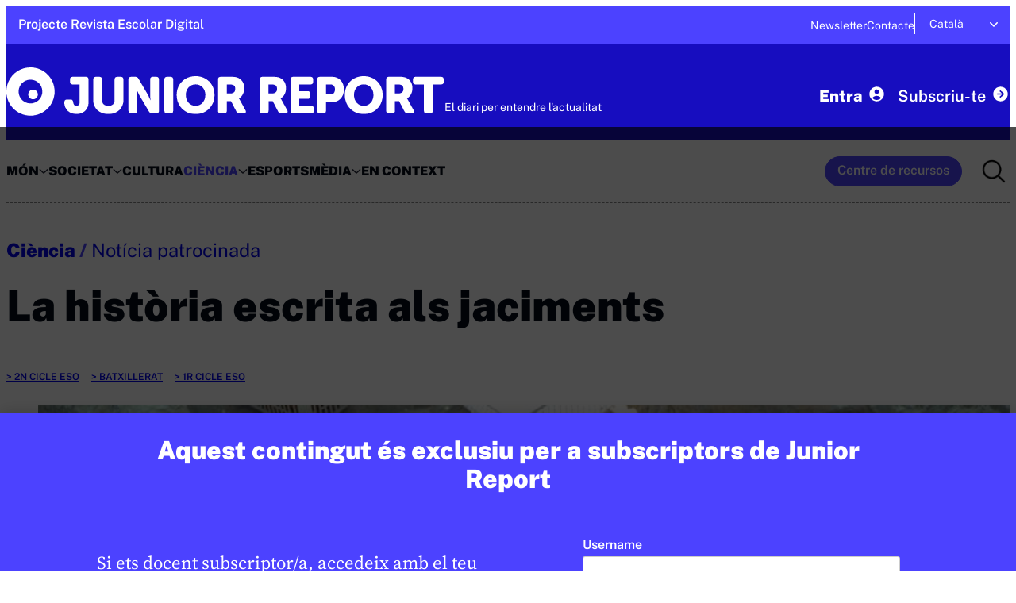

--- FILE ---
content_type: text/html; charset=utf-8
request_url: https://www.google.com/recaptcha/api2/aframe
body_size: 268
content:
<!DOCTYPE HTML><html><head><meta http-equiv="content-type" content="text/html; charset=UTF-8"></head><body><script nonce="WpAkAlIFO5D9YqiA_mKTyA">/** Anti-fraud and anti-abuse applications only. See google.com/recaptcha */ try{var clients={'sodar':'https://pagead2.googlesyndication.com/pagead/sodar?'};window.addEventListener("message",function(a){try{if(a.source===window.parent){var b=JSON.parse(a.data);var c=clients[b['id']];if(c){var d=document.createElement('img');d.src=c+b['params']+'&rc='+(localStorage.getItem("rc::a")?sessionStorage.getItem("rc::b"):"");window.document.body.appendChild(d);sessionStorage.setItem("rc::e",parseInt(sessionStorage.getItem("rc::e")||0)+1);localStorage.setItem("rc::h",'1769528275345');}}}catch(b){}});window.parent.postMessage("_grecaptcha_ready", "*");}catch(b){}</script></body></html>

--- FILE ---
content_type: text/css
request_url: https://junior-report.cat/wp-content/themes/junior-report-2024/dist/dev/css/global.css
body_size: 111055
content:
@charset "UTF-8";
/**
 * 1. Add border box sizing in all browsers (opinionated).
 * 2. Backgrounds do not repeat by default (opinionated).
 */
*,::after,::before {
  background-repeat: no-repeat; /* 2 */
  box-sizing: border-box; /* 1 */
}

/**
   * 1. Add text decoration inheritance in all browsers (opinionated).
   * 2. Add vertical alignment inheritance in all browsers (opinionated).
   */
::after,::before {
  text-decoration: inherit; /* 1 */
  vertical-align: inherit; /* 2 */
}

/**
   * 1. Use the default cursor in all browsers (opinionated).
   * 2. Change the line height in all browsers (opinionated).
   * 4. Use a 4-space tab width in all browsers (opinionated).
   * 5. Remove the grey highlight on links in iOS (opinionated).
   * 6. Prevent adjustments of font size after orientation changes in iOS.
   */
:where(:root) {
  cursor: default; /* 1 */
  line-height: 1.5; /* 2 */
  tab-size: 4; /* 4 */
  -webkit-tap-highlight-color: transparent; /* 5 */
  -webkit-text-size-adjust: 100%;
          text-size-adjust: 100%; /* 6 */
}

/* Sections
   * ========================================================================== */
/**
   * Remove the margin in all browsers (opinionated).
   */
:where(body) {
  margin: 0;
}

/**
   * 1. Correct the inheritance of border color in Firefox.
   * 2. Add the correct box sizing in Firefox.
   */
:where(hr) {
  color: inherit; /* 1 */
  height: 0; /* 2 */
}

/**
   * Remove the list style on navigation lists in all browsers (opinionated).
   */
:where(nav) :where(ol, ul) {
  list-style-type: none;
  padding: 0;
}

/**
   * 1. Correct the inheritance and scaling of font size in all browsers.
   * 2. Correct the odd `em` font sizing in all browsers.
   * 3. Prevent overflow of the container in all browsers (opinionated).
   */
:where(pre) {
  font-family: monospace, monospace; /* 1 */
  font-size: 1em; /* 2 */
  overflow: auto; /* 3 */
}

/**
   * Change the fill color to match the text color in all browsers (opinionated).
   */
:where(svg:not([fill])) {
  fill: currentColor;
}

/* Forms
   * ========================================================================== */
/**
   * Correct the inability to style buttons in iOS and Safari.
   */
:where(button, [type=button i], [type=reset i], [type=submit i]) {
  appearance: button;
}

/**
   * 1. Remove the margin in Firefox and Safari.
   * 3. Change the resize direction in all browsers (opinionated).
   */
:where(textarea) {
  margin: 0; /* 1 */
  resize: vertical; /* 3 */
}

/**
   * 1. Correct the odd appearance in Chrome, Edge, and Safari.
   * 2. Correct the outline style in Safari.
   */
:where([type=search i]) {
  appearance: textfield; /* 1 */
  outline-offset: -2px; /* 2 */
}

/**
   * Correct the cursor style of increment and decrement buttons in Safari.
   */
::-webkit-inner-spin-button,::-webkit-outer-spin-button {
  height: auto;
}

/**
   * Correct the text style of placeholders in Chrome, Edge, and Safari.
   */
::input-placeholder {
  color: inherit;
  opacity: 0.54;
}

/**
   * Remove the inner padding in Chrome, Edge, and Safari on macOS.
   */
::-webkit-search-decoration {
  appearance: none;
}

/**
   * 1. Correct the inability to style upload buttons in iOS and Safari.
   * 2. Change font properties to `inherit` in Safari.
   */
::-webkit-file-upload-button {
  appearance: button; /* 1 */
  font: inherit; /* 2 */
}

/*
   * Add the correct display in Safari.
   */
:where(details > summary:first-of-type) {
  display: list-item;
}

/* Accessibility
   * ========================================================================== */
/**
   * Change the cursor on busy elements in all browsers (opinionated).
   */
:where([aria-busy=true i]) {
  cursor: progress;
}

/*
   * Change the cursor on disabled, not-editable, or otherwise
   * inoperable elements in all browsers (opinionated).
   */
:where([aria-disabled=true i], [disabled]) {
  cursor: not-allowed;
}

/*
   * Change the display on visually hidden accessible elements
   * in all browsers (opinionated).
   */
:where([aria-hidden=false i][hidden]) {
  display: initial;
}

:where([aria-hidden=false i][hidden]:not(:focus)) {
  clip: rect(0, 0, 0, 0);
  position: absolute;
}

@media (prefers-reduced-motion: reduce) {
  *,::after,::before {
    animation-delay: -1ms !important; /* 1 */
    animation-duration: 1ms !important; /* 1 */
    animation-iteration-count: 1 !important; /* 1 */
    background-attachment: initial !important; /* 2 */
    scroll-behavior: auto !important; /* 3 */
    transition-delay: 0s !important; /* 4 */
    transition-duration: 0s !important; /* 4 */
  }
}
*,*::after,*::before,html {
  /* autoprefixer: ignore next */
  box-sizing: border-box;
}

img {
  /* autoprefixer: ignore next */
  box-sizing: content-box;
}

.image-background > img,.image-background > img[width][height] {
  object-fit: cover;
}

.image-background {
  overflow: hidden;
  position: relative;
}

.image-background > img,.image-background > img[width][height],.image-background-layer {
  height: 100%;
  left: 0;
  position: absolute;
  top: 0;
  width: 100%;
  z-index: 0;
}

img,svg {
  height: auto;
  max-width: 100%;
  width: auto;
}

/* == breakpoints == */
/* rem / pixels fallback mixin
exemple:
.class {
    @include torem(font-size, 1.4);
}
*/
:root {
  --color-black: #020a18;
  --color-brand: #4c42ff;
  --color-white: #fff;
  --color-grey: #888;
  --color-grey-light: #f5f5f5;
  --color-grey-soft: #dcdcdc;
  --color-brand-dark: #170dbf;
  --color-brand-dark-light: #aeaaff;
  --color-brand-light: #dad8f8;
  --color-brand-red: #c54646;
  --color-red-light: #faf5f5;
  --color-red-medium: #ffcfcb;
  --color-contrast: var( --color-white);
  --color-blue-chalk: #ece6f2;
  --color-east-bay: #545773;
  --color-pattens-blue: #eaf1f8;
  --color-science-blue: #0049d1;
  --color-scorpion: #5f5f5f;
  --color-valhalla: #2a2d3e;
  --color-main: var(--color-black);
  --color-heading: var(--color-black);
  --color-paragraph: var(--color-black);
  --color-accent: var(--color-brand);
  --color-border: var(--color-grey);
  --color-border-soft: var(--color-grey-soft);
  --color-link-text: var(--color-brand);
  --color-link-text-hover: var(--color-contrast);
  --color-error: #cc2e2e;
  --color-success: #21aa14;
  --color-disabled: var(--color-grey);
  --width-max-mobile: 1030px;
  --typography-family-main: "PublicSans", system-ui, -apple-system, "BlinkMacSystemFont", "Segoe UI", "Roboto", "Oxygen-Sans", "Ubuntu", "Cantarell", "Helvetica Neue", sans-serif;
  --typography-family-secondary: "PublicSans", -apple-system, "BlinkMacSystemFont", "Segoe UI", "Roboto", "Oxygen-Sans", "Ubuntu", "Cantarell", "Helvetica Neue", sans-serif;
  --typography-family-text: "SourceSerif4", "Iowan Old Style", "Palatino Linotype", "URW Palladio L", P052, serif;
  --typography-family-paragraph: var(--typography-family-text);
  --typography-family-heading: var(--typography-family-secondary);
  /* @link https://utopia.fyi/clamp/calculator?a=347,1320,14—18|16—18|16—22|18—23|18—24|18—30|20—23|20—24|30—40|30—55|38—48 */
  --fluid-10-28: clamp(0.625rem, 0.1786rem + 1.9048vw, 1.75rem);
  --fluid-12-18: clamp(0.75rem, 0.6163rem + 0.6166vw, 1.125rem);
  --fluid-14-18: clamp(0.875rem, 0.7858rem + 0.4111vw, 1.125rem);
  --fluid-16-18: clamp(1rem, 0.9554rem + 0.2055vw, 1.125rem);
  --fluid-16-19: clamp(1rem, 0.9256rem + 0.3175vw, 1.1875rem);
  --fluid-16-22: clamp(1rem, 0.8663rem + 0.6166vw, 1.375rem);
  --fluid-18-20: clamp(1.125rem, 1.0804rem + 0.2055vw, 1.25rem);
  --fluid-18-23: clamp(1.125rem, 1.0136rem + 0.5139vw, 1.4375rem);
  --fluid-18-24: clamp(1.125rem, 0.9913rem + 0.6166vw, 1.5rem);
  --fluid-18-30: clamp(1.125rem, 0.8575rem + 1.2333vw, 1.875rem);
  --fluid-20-23: clamp(1.25rem, 1.1831rem + 0.3083vw, 1.4375rem);
  --fluid-20-24: clamp(1.25rem, 1.1608rem + 0.4111vw, 1.5rem);
  --fluid-25-50: clamp(1.25rem, 0.506rem + 3.1746vw, 3.125rem);
  --fluid-30-40: clamp(1.875rem, 1.6521rem + 1.0277vw, 2.5rem);
  --fluid-30-55: clamp(1.875rem, 1.3178rem + 2.5694vw, 3.4375rem);
  --fluid-38-48: clamp(2.375rem, 2.1521rem + 1.0277vw, 3rem);
  --fluid-40-60: clamp(2.5rem, 2.0542rem + 2.0555vw, 3.75rem);
  --fluid-38-60: clamp(2.375rem, 1.8294rem + 2.328vw, 3.75rem);
  --fluid-20-137: clamp(1.25rem, -20.8659rem + 35.6707vw, 8.5625rem);
  --typography-size-hero: 55px;
  --typography-h1-size: 40px;
  --typography-h2-size: 30px;
  --typography-h3-size: 24px;
  --typography-h4-size: 20px;
  --typography-h5-size: 18px;
  --typography-h6-size: 16px;
  --typography-size-11: 0.688rem;
  --typography-size-12: 0.75rem;
  --typography-size-13: 0.813rem;
  --typography-size-14: 0.875rem;
  --typography-size-15: 0.938rem;
  --typography-size-16: 1rem;
  --typography-size-17: 1.63rem;
  --typography-size-18: 1.125rem;
  --typography-size-20: 1.25rem;
  --typography-size-22: 1.375rem;
  --typography-size-23: 1.4375rem;
  --static-12: 0.75rem;
  --static-14: 0.875rem;
  --static-16: 1rem;
  --static-18: 1.125rem;
  --static-20: 1.25rem;
  --static-24: 1.5rem;
  --static-28: 1.75rem;
  --static-30: 1.875rem;
  --font-size-base: var(--static-16);
  --typography-paragraph-size: var(--typography-size-23);
  --typography-nav-toggle-label-size: 15px;
  --typography-captions-size: 15px;
  --typography-heading-line-height: 1.15;
  --typography-heading-core-line-height: 1.25;
  --typography-paragraph-line-height: 1.5;
  --typography-weight-light: 300;
  --typography-weight-regular: 400;
  --typography-weight-medium: 500;
  --typography-weight-semibold: 600;
  --typography-weight-bold: 900;
  --typography-weight-paragraph: var(--typography-weight-regular);
  --typography-weight-heading: var(--typography-weight-bold);
}

/* @include variablefont('Outfit', '../../fonts/Outfit-VariableFont_wght', 1 999);

// Regular fonts
@include font('Merriweather', '../../fonts/Merriweather-Regular', 400);
@include font('Merriweather', '../../fonts/Merriweather-Italic', 400, italic);

// Bold fonts
@include font('Merriweather', '../../fonts/Merriweather-Bold', 700);
@include font('Merriweather', '../../fonts/Merriweather-BoldItalic', 700, italic);
 */
/* @include font('SourceSerifPro', '../../fonts/Merriweather-Bold', 700);


@include font('Merriweather', '../../fonts/Merriweather-BoldItalic', 700, italic);
 */
/* variable fonts */
@font-face {
  font-family: "PublicSans";
  font-weight: 100 900;
  src: url(../../fonts/PublicSans-VariableFont_wght.woff2) format("woff2");
}
@font-face {
  font-family: "PublicSans-Italic";
  font-weight: 100 900;
  src: url(../../fonts/PublicSans-Italic-VariableFont_wght.woff2) format("woff2");
}
@font-face {
  font-family: "SourceSerif4";
  font-weight: 100 900;
  src: url(../../fonts/SourceSerif4-VariableFont_opsz,wght.woff2) format("woff2");
}
@font-face {
  font-family: "SourceSerif4-Italic";
  font-weight: 100 900;
  src: url(../../fonts/SourceSerif4-Italic-VariableFont_opsz,wght.woff2) format("woff2");
}

/* font-family: 'PublicSans-Regular';
font-family: 'PublicSans-SemiBold';
font-family: 'PublicSans-SemiBoldItalic';
font-family: 'PublicSans-Italic'; */
@media (max-width: 600px) {
  :root {
    --typography-size-hero: 38px;
    --typography-h1-size: 32px;
    --typography-h2-size: 24px;
    --typography-h3-size: 21px;
    --typography-h4-size: 18px;
    --typography-h5-size: 14px;
    --typography-h6-size: 12px;
    --typography-paragraph-size: 16px;
  }
}
@media (max-width: 420px) {
  :root {
    --typography-size-16: 14px;
    --typography-nav-toggle-label-size: 13px;
  }
}

.title--super-hero {
  font-size: var(--fluid-30-55);
  line-height: var(--fluid-38-60);
  font-weight: var(--typography-weight-heading);
}

@media screen and (min-width: 560px) {
  /*  .title--super-hero {
  font-size: var(--fluid-30-40);
  line-height: var(--typography-heading-line-height);
   } */
}
.title--hero {
  font-size: var(--fluid-30-40);
  line-height: var(--typography-heading-line-height);
}
.title--hero + p {
  font-size: var(--static-18);
}

@media screen and (min-width: 560px) {
  .title--hero {
    font-size: var(--fluid-30-40);
  }
}
.title--medium {
  font-size: var(--static-24);
  margin-bottom: 12px;
}

.title--medium,.title--medium-small {
  font-weight: var(--typography-weight-heading);
  line-height: var(--typography-heading-line-height);
}

.title--medium-small {
  font-size: var(--fluid-18-24);
}

.title--especial {
  font-size: var(--static-28);
  text-transform: uppercase;
}

.title--big,.title--especial {
  font-weight: var(--typography-weight-heading);
  line-height: var(--typography-heading-line-height);
}

.title--big {
  font-size: var(--fluid-20-24);
}

.text--post-excerpt * {
  color: var(--color-black);
  font-size: var(--fluid-18-30);
  font-weight: var(--typography-weight-regular);
  line-height: var(--typography-heading-core-line-height);
  margin-bottom: var(--fluid-25-50);
  max-width: 80%;
}
@media (max-width: 560px) {
  .text--post-excerpt * {
    max-width: 100%;
  }
}

.text--base {
  font-family: var(--typography-family-paragraph);
  font-size: var(--fluid-18-23);
  line-height: var(--typography-paragraph-line-height);
}

.card--text,.text--base,.text--excerpt {
  font-weight: var(--typography-weight-regular);
}

.card--text,.text--excerpt {
  font-size: var(--fluid-18-24);
  line-height: 1.25;
  margin-bottom: 19px;
}

.meta--big-hard {
  font-size: var(--fluid-20-24);
  font-weight: var(--typography-weight-heading);
  line-height: 1.25;
}

.text--medium {
  font-size: var(--static-16);
  text-transform: uppercase;
  color: var(--color-grey);
  margin-bottom: 0;
}

.meta--big-regular,.text--medium {
  font-weight: var(--typography-weight-regular);
  line-height: 1.1;
}

.meta--big-regular {
  font-size: var(--fluid-16-20);
}

.meta--medium {
  font-size: var(--typography-size-16);
  font-weight: var(--typography-weight-medium);
  line-height: var(--typography-heading-line-height);
  text-transform: uppercase;
}

.meta--small {
  font-weight: var(--typography-weight-semibold);
}

.link--small,.meta--small,.meta--small-hard {
  font-size: var(--typography-size-12);
  line-height: 1.25;
  text-transform: uppercase;
  color: var(--color-grey);
}

.author--big,.link--small,.meta--small-hard {
  font-weight: var(--typography-weight-heading);
}

.author--big {
  font-size: var(--static-14);
  line-height: 1.25;
}

.mini--title {
  font-size: var(--fluid-16-19);
  font-weight: var(--typography-weight-semibold);
  line-height: 1.25;
  margin-bottom: 15px;
}

:root {
  --color-background-input-field: var(--color-white);
  --color-form-text: var(--color-paragraph);
  --color-form-label-text: var(--color-form-text);
  --color-required-label-text: var(--color-form-text);
  --color-border-forms: var(--color-paragraph);
  --color-border-forms-focus: var(--color-paragraph);
  --color-button: var(--color-white);
  --color-button-hover: var(--color-white);
  --color-button-background: var(--color-brand);
  --color-button-background-hover: var(--color-grey);
  --color-checkbox: var(--color-east-bay);
  --color-checkbox-outline: 0 0 0 3px #54577333;
  --color-checkbox-border-hover: color.adjust(#545773, 15%);
  --color-checkbox-checked: var(--color-form-label-text);
  --color-placeholder: var(--color-paragraph);
  --color-placeholder-focus: var(--color-black);
  --opacity-placeholder: .4;
  --opacity-placeholder-focus: .8;
  --border-radius-checkbox: 3px;
  --border-radius-input-field: 3px;
  --border-radius-button: 25px;
  --border-radius-select: 3px;
  --border-width-checkbox: 1px;
  --border-width-input-field: 1px;
  --typography-size-input-fields: var(--typography-size-16);
  --typography-size-input-labels: var(--typography-size-input-fields);
  --typography-size-required-text-label: var(--typography-size-input-fields);
  --typography-size-required-asterisk-label: 0.8593rem;
  --form-column-gap: 1.25rem;
  --form-row-gap: 1.25rem;
  --form-required-gap: 0.3125rem;
  --form-line-height: 0.9375rem;
  --form-padding-vertical: 0.625rem;
  --form-padding-horizontal: 0.9375rem;
  --gap-checkbox: 0.3905rem;
  --gap-select-icon: 0.9375rem;
  --size-checkbox: 1.375rem;
  --size-checkbox-marker: 0.4675rem;
  --size-radio-button: 0.625rem;
  --size-radio-button-marker: 0.3125rem;
  --spacing-grid-gap: 3rem;
  --spacing-container-padding-inline: 1.25rem;
  --spacing-container-padding-inline-small: 0.625rem;
  --spacing-container-padding-inline-medium: 2rem;
  --spacing-container-padding-inline-large: 4rem;
  --spacing-container-padding-block: 4rem;
  --spacing-site-header-padding-block: 1.25rem;
  --spacing-content-padding-block: 5rem;
  --spacing-entry-header-padding-bottom: 2.75rem;
  --spacing-entry-header-padding-top: 1.625rem;
  --spacing-text-margin-block: 2.188rem;
  --spacing-wp-block-image-margin-block: 2.5rem;
  --spacing-paragraphs-margin-block: 1.6875rem;
  --spacing-headers-margin-block-top: 0.5rem;
  --spacing-headers-margin-block-bottom: 1rem;
  --spacing-block: 1.375rem;
  /*   @media (max-width: 700px) {
      --spacing-container-padding-inline: 0.625rem; // 20px
    } */
}
@media (max-width: 1470px) {
  :root {
    --spacing-container-padding-inline: 1.25rem;
  }
}
@media (max-width: 1030px) {
  :root {
    --spacing-site-header-padding-block: 1.25rem;
  }
}
@media (max-width: 1024px) {
  :root {
    --spacing-grid-gap: 2rem;
  }
}
@media (max-width: 770px) {
  :root {
    --spacing-grid-gap: var(--spacing-container-padding-inline);
    --spacing-container-padding-block: 3.125rem;
  }
}
@media (max-width: 600px) {
  :root {
    --spacing-content-padding-block: 3.75rem;
    --spacing-container-padding-block: 2.5rem;
  }
}
@media (max-width: 600px) {
}

.facet-page .facetwp-selections .facetwp-selection-label,.scr-only {
  border: 0;
  clip: rect(1px, 1px, 1px, 1px);
  clip-path: inset(50%);
  height: 1px;
  width: 1px;
  margin: -1px;
  overflow: hidden;
  padding: 0;
  position: absolute;
  word-wrap: normal !important;
}
.facet-page .facetwp-selections .facetwp-selection-label:focus,.scr-only:focus {
  opacity: 0;
}

.skip-link {
  margin: 0.3125rem;
}

a:focus,button:focus,div[tabindex]:focus,input:focus,select:focus,textarea:focus {
  opacity: 1;
  outline-offset: 0.3125rem;
}

@media (prefers-reduced-motion: no-preference) {
  *:focus {
    transition: outline-offset 0.25s ease;
  }
}
.external-link-icon {
  margin-left: 0.4375rem;
  margin-right: 2px;
}
@media (max-width: 600px) {
  .external-link-icon {
    height: 0.75rem;
    margin-left: 4px;
    transform: translateY(1px);
    width: 0.75rem;
  }
}

.btn {
  appearance: none;
  cursor: pointer;
  display: inline-block;
  font-family: var(--typography-family-main);
  font-size: var(--typography-size-16);
  font-weight: var(--typography-weight-semibold);
  line-height: 1.39;
  margin-bottom: 0;
  max-width: 230px;
  overflow: hidden;
  padding: 6px 15px 8px;
  position: relative;
  text-decoration: none;
  text-overflow: ellipsis;
  transition: all 150ms cubic-bezier(0.25, 0.46, 0.45, 0.94);
  white-space: nowrap;
  width: auto;
}

.btn-primary,.btn-primary:active,.btn-primary:focus,.btn-primary:hover,.btn-primary:visited {
  background-color: var(--color-button-background);
  color: var(--color-button);
  border: var(--border-width-input-field) solid var(--color-button-background);
  border-radius: var(--border-radius-button);
  text-decoration: none;
}
.btn-primary:active:hover,.btn-primary:focus:hover,.btn-primary:hover,.btn-primary:hover:hover,.btn-primary:visited:hover {
  background-color: var(--color-button-background-hover);
  color: var(--color-button-hover);
  border-color: var(--color-button-background-hover);
}

.btn-junior a.wp-block-button__link {
  background-color: var(--color-brand);
  color: var(--color-white);
  border: 1px solid var(--color-brand);
  font-size: 14px !important;
  font-weight: 900;
  font-style: normal;
  border-radius: 25px !important;
  width: fit-content;
  margin: 0 auto;
}
.btn-junior a.wp-block-button__link em {
  font-style: normal;
}
.btn-junior a.wp-block-button__link .external-link-icon {
  display: none;
}
.btn-junior a.wp-block-button__link:focus,.btn-junior a.wp-block-button__link:hover {
  background-color: var(--color-white);
  color: var(--color-brand);
  border-color: var(--color-brand);
}

.btn-blanc a.wp-block-button__link {
  background-color: var(--color-white);
  color: var(--color-brand);
  border: 1px solid var(--color-brand);
  font-size: 14px !important;
  font-weight: 900;
  font-style: normal;
  border-radius: 25px !important;
  width: fit-content;
  margin: 0 auto;
}
.btn-blanc a.wp-block-button__link em {
  font-style: normal;
}
.btn-blanc a.wp-block-button__link .external-link-icon {
  display: none;
}
.btn-blanc a.wp-block-button__link:focus,.btn-blanc a.wp-block-button__link:hover {
  background-color: var(--color-brand);
  color: var(--color-white);
  border-color: var(--color-brand);
}

.btn-red a.wp-block-button__link {
  background-color: var(--color-brand-red);
  color: var(--color-white);
  border: 1px solid var(--color-brand-red);
  font-size: 14px !important;
  font-weight: 900;
  font-style: normal;
  border-radius: 25px !important;
  width: fit-content;
  margin: 0 auto;
}
.btn-red a.wp-block-button__link em {
  font-style: normal;
}
.btn-red a.wp-block-button__link .external-link-icon {
  display: none;
}
.btn-red a.wp-block-button__link:focus,.btn-red a.wp-block-button__link:hover {
  background-color: var(--color-white);
  color: var(--color-brand-red);
  border-color: var(--color-brand-red);
}

.module {
  margin-bottom: 65px;
}

.module__info {
  display: flex;
  flex-direction: column;
  align-items: flex-start;
  justify-content: space-between;
  height: auto;
}
.module__info p {
  max-width: 80%;
  line-height: 1.5;
}
.module__info img {
  max-height: 2.5rem;
}

.module__logo {
  display: flex;
  flex-direction: column;
  align-items: flex-start;
  justify-content: space-between;
  gap: 10px;
  margin-top: 20px;
}

.module__logo__text {
  text-transform: none;
  color: var(--color-grey);
}

@media screen and (min-width: 675px) and (max-width: 1359px) {
  .module__info {
    flex-direction: row;
  }
  .module__logo {
    align-items: flex-end;
    justify-content: flex-start;
    margin-top: 0;
  }
}
@media screen and (min-width: 1360px) {
  .module__info {
    height: unset;
    justify-content: flex-start;
  }
  .module__info p {
    max-width: 200px;
    line-height: 1.5;
  }
  .module__logo {
    margin-top: 8.25rem;
    width: 100%;
  }
}
.module__header {
  border-bottom: 1px dashed var(--color-grey);
  display: flex;
  justify-content: space-between;
  align-items: center;
  padding-bottom: 0.875rem;
}
.module__header .wrapper {
  display: flex;
  justify-content: flex-end;
  align-items: center;
  text-align: right;
  gap: 10px;
}
.module__header .module__button {
  min-width: 53px;
  min-width: 3.3125rem;
}
.module__header .module__description {
  display: none;
}

.module--noticia-hero .module__header {
  border-bottom: none;
}

.module__content {
  margin-top: 20px;
}

.module__title,.module__title a {
  color: var(--color-brand);
  line-height: 1;
  margin-bottom: 0;
}

.module--red .module__title,.module--red .module__title a {
  color: var(--color-brand-red);
  margin-bottom: 0;
  min-width: 80px;
}
@media (min-width: 576px) {
  .module--red .module__description {
    display: inline-block;
  }
}

.module--branded .module__title,.module--branded .module__title a {
  margin-bottom: 0;
  min-width: 80px;
  text-transform: none;
  color: var(--color-black);
}

.wrap-cards {
  display: grid;
  grid-auto-flow: dense;
  grid-template-columns: repeat(auto-fill, minmax(min(100%, 312px), 1fr));
  grid-gap: 30px;
  justify-content: center;
  margin-top: 20px;
}

@media (min-width: 992px) {
  .wrap-cards {
    grid-gap: 20px;
  }
}
.card {
  position: relative;
  display: flex;
  flex-direction: column;
  min-width: 0;
  word-wrap: break-word;
  background-color: var(--color-white);
  background-clip: border-box;
  min-height: 350px;
}

@media (min-width: 992px) {
  .card {
    min-height: 375px;
  }
}
.card__title {
  font-weight: var(--typography-weight-heading);
}
.card__title a {
  color: var(--color-black);
}
.card__title a:active,.card__title a:focus,.card__title a:hover {
  text-decoration: none;
  color: var(--color-brand);
}

.card--others:not(.card--ei) .card__title a {
  color: var(--color-white);
}

.card--noticia {
  border-color: var(--color-brand);
  border: 1px solid var(--color-white);
}

.card--ei.card--vertical {
  border: 1px solid var(--color-brand);
}
.card--ei.card--vertical .card__footer span {
  background-color: var(--color-brand);
  color: var(--color-white);
}
.card--ei.card--vertical .card__footer .terms-list li a,.card--ei.card--vertical .card__footer .terms-list li a:active,.card--ei.card--vertical .card__footer .terms-list li a:focus,.card--ei.card--vertical .card__footer .terms-list li a:hover,.card--ei.card--vertical .card__footer .terms-list li a:visited {
  color: var(--color-brand);
}
.card--ei.card--vertical .card__footer .terms-list li a:focus,.card--ei.card--vertical .card__footer .terms-list li a:hover {
  color: var(--color-black);
}
.card--ei.card--vertical .card__footer .terms-list li a:before {
  content: ">";
  color: var(--color-brand);
}
.card--sa,.card--sa h2,.card--sa h3,.card--ud,.card--ud h2,.card--ud h3 {
  color: var(--color-white);
}

.card--ud {
  background-color: var(--color-brand);
  border: 1px solid var(--color-brand);
}
.card--ud .card__footer span {
  background-color: var(--color-white);
  color: var(--color-brand);
}

.card--sa {
  background-color: var(--color-brand-red);
  border: 1px solid var(--color-brand-red);
}
.card--sa .card__footer span {
  background-color: var(--color-white);
  color: var(--color-brand-red);
}

.card--red.card--noticia .card__type {
  background-color: var(--color-brand-red);
}
.card--red .card__author {
  color: var(--color-brand-red);
  margin-bottom: 5px;
}
.card--red .card__curs::before {
  content: "/";
  padding-right: 6px;
  color: var(--color-grey);
}

.card__closed {
  position: absolute;
  top: 10px;
  display: inline-flex;
  width: 21px;
  height: 21px;
  background-color: var(--color-brand);
  justify-content: center;
  align-items: center;
  margin-right: 5px;
}
.card__closed span {
  font-size: 12px;
  color: var(--color-white);
}
.card__closed + .card__title {
  text-indent: 30px;
  display: inline-flex;
  justify-content: flex-start;
}

.card--gran .wrapper__card__title .card__closed {
  top: 25px;
}

/* todo: no acaba de funcionar bé, per això ho he deixat amb el seu div, però seri millor que funcionés així
.card__title {
	position: relative;
	text-indent: 30px;
	display: inline-flex;
	justify-content: flex-start;
}

.card__title:before {
	content: '★';
	display: inline-flex;
	justify-content: center;
	align-items: center;
	margin-right: 5px;
	position: relative;
	top: -3px;
	width: 21px;
	height: 21px;
	background-color: var(--color-brand);
	font-size: 12px;
    color: var(--color-white);
} */
.card__permalink {
  display: block;
}

.terms-list {
  padding: 0;
  margin: 0;
  width: 100%;
}

.terms-list li {
  display: inline-flex;
  justify-content: flex-start;
  margin-right: 15px;
  line-height: 22px;
}
.terms-list li a,.terms-list li a:active,.terms-list li a:focus,.terms-list li a:hover,.terms-list li a:visited {
  text-decoration: underline;
  text-underline-offset: 0.2rem;
  text-transform: uppercase;
}
.terms-list li a:before {
  content: "> ";
}

.card--vertical {
  flex-direction: column;
  justify-content: space-between;
  padding: 20px 15px;
}
.card--vertical .card__header {
  position: relative;
  min-height: 100px;
}
.card--vertical .card__header .card__closed {
  top: 1px;
}
.card--vertical .card__header .card__closed + .card__title {
  display: inline-block;
  margin-top: 0;
}
.card--vertical .card__content {
  display: flex;
  justify-content: flex-end;
}
.card--vertical.card--patro .card__content {
  justify-content: space-between;
}
.card--vertical .card__img {
  width: 63%;
  max-width: 170px;
  display: flex;
  justify-content: flex-end;
}
.card--vertical .card__img img {
  width: 100%;
  aspect-ratio: 1/1;
  border-radius: 50%;
  background-color: var(--color-red-mdium);
}
.card--vertical .card__footer {
  position: relative;
  padding-top: 20px;
}
.card--vertical .card__footer span {
  position: absolute;
  left: 0;
  width: 21px;
  height: 21px;
  display: inline-flex;
  justify-content: center;
  align-items: center;
  margin-right: 5px;
  text-transform: uppercase;
  font-size: 12px;
}
.card--vertical .card__footer .terms-list li:first-child {
  text-indent: 30px;
}
.card--vertical .card__footer .terms-list li a,.card--vertical .card__footer .terms-list li a:active,.card--vertical .card__footer .terms-list li a:before,.card--vertical .card__footer .terms-list li a:focus,.card--vertical .card__footer .terms-list li a:hover,.card--vertical .card__footer .terms-list li a:visited {
  color: var(--color-white);
}

.card__sponsor {
  line-height: 1.3em;
  font-size: 12px;
}

.card--noticia .card__sponsor,.card--noticia .card__type {
  position: absolute;
  z-index: 1;
  left: 0;
  top: 0;
  font-size: 12px;
  font-weight: 600;
  text-transform: uppercase;
  padding: 7px 18px 6px;
  background-color: var(--color-brand);
  color: #fff;
}
.card--noticia .card__sponsor {
  width: 100%;
  background-color: #ffffffe6;
  color: var(--color-black);
}
.card--noticia .card__sponsor .card__sponsor__label {
  text-transform: none;
  margin-right: 5px;
}
.card--noticia .card__sponsor .card__sponsor__name {
  font-weight: 900;
}
.card--noticia .card__footer .terms-list li a,.card--noticia .card__footer .terms-list li a:before {
  color: var(--color-brand);
}
.card--noticia .card__footer .terms-list li a:active,.card--noticia .card__footer .terms-list li a:focus,.card--noticia .card__footer .terms-list li a:hover,.card--noticia .card__footer .terms-list li a:hover:before {
  color: var(--color-black);
}

.module--front-page .card__sponsor {
  display: none;
}

.card__date.meta--small {
  color: var(--color-grey);
}

.wrapper__card__title {
  position: relative;
}
.wrapper__card__title .card__closed {
  top: 12px;
}
.wrapper__card__title .card__title {
  margin-top: 10px;
}

.card__byline {
  line-height: 0.8rem;
  margin-bottom: 1.188rem;
}

.card__categories {
  margin-top: 13px;
}

.card--noticia .card__img {
  width: 100%;
  position: relative;
}
.card--noticia .card__img img {
  width: 100%;
  height: auto;
  aspect-ratio: 1.64/1;
  object-fit: cover;
  display: flex;
}

.card--anunci .card__img {
  width: 100%;
  position: relative;
}
.card--anunci .card__img img {
  width: 100%;
  height: auto;
  aspect-ratio: 1/1;
  object-fit: cover;
  display: flex;
}

.card--pd {
  border-radius: 0;
  width: 100%;
  height: 100%;
  background-size: cover;
  background-position: 50%;
  background-repeat: no-repeat;
  position: relative; /* Assegura que els fills de la targeta es posicionin correctament */
  flex-grow: 1; /* Assegura que l'article ocupi tot l'espai disponible */
}
.card--pd .card__title {
  color: var(--color-white);
}
.card--pd .card__footer,.card--pd .card__header {
  z-index: 2; /* Assegura que els elements de capçalera i peu estiguin per sobre de la capa */
}
.card--pd .card__footer span {
  background-color: var(--color-brand-red);
  color: var(--color-white);
}

.card__overlay {
  position: absolute;
  top: 0;
  left: 0;
  width: 100%;
  height: 100%;
  background: linear-gradient(to bottom, var(--color-brand-red), var(--color-brand));
  opacity: 0.7; /* Ajusta l'opacitat segons sigui necessari */
  pointer-events: none; /* Evita que la capa interfereixi amb els clics */
  z-index: 1; /* Assegura que la capa estigui per sobre del fons però darrere del contingut */
}

.card--noticia-hero {
  display: flex;
  flex-direction: row-reverse;
}
.card--noticia-hero .card__img {
  width: 67%;
}
.card--noticia-hero .card__img img {
  height: auto;
  aspect-ratio: 1.64/1;
  width: 100%;
  object-fit: cover;
}
.card--noticia-hero .card__content {
  flex-grow: 1;
}

@media screen and (min-width: 992px) and (max-width: 1260px) {
  .card--noticia-hero .card__title {
    font-size: var(--static-28);
    line-height: 1.25;
  }
  .card--noticia-hero .card__excerpt {
    font-size: var(--typography-size-18);
    line-height: 1.25;
  }
}
@media (max-width: 992px) {
  .card--noticia-hero {
    flex-direction: column;
  }
  .card--noticia-hero .card__img {
    width: 100%;
  }
  .card--noticia-hero .card__img img {
    max-height: 450px;
  }
  .expanded {
    width: calc(100% + var(--spacing-container-padding-inline)*2) !important;
    margin-left: calc(var(--spacing-container-padding-inline)*-1);
    margin-right: calc(var(--spacing-container-padding-inline)*-1);
  }
}
.card--anunci.card--anunci-quadrat .card__content,.sidebar__anuncis .card--anunci .card__content {
  max-width: 300px;
  margin-inline: auto;
  display: flex;
  flex-direction: column;
  justify-content: flex-start;
}
.card--anunci.card--anunci-quadrat .card__img img,.sidebar__anuncis .card--anunci .card__img img {
  width: auto;
  aspect-ratio: 1/1;
}
.card--anunci.card--anunci-quadrat span,.sidebar__anuncis .card--anunci span {
  color: var(--color-grey);
  margin-bottom: 5px;
}

.card--anunci.card--anunci-llarg .card__img img {
  width: auto;
  aspect-ratio: 300/600;
}

.card--anunci.card--anunci-horitzontal .card__img {
  display: flex;
  justify-content: center;
  align-items: center;
}
.card--anunci.card--anunci-horitzontal .card__img img {
  width: auto;
  aspect-ratio: unset;
}

.module--ndd {
  margin-top: 4px;
}
.module--ndd .module__header {
  display: flex;
  flex-direction: row;
  margin-bottom: 13px;
}
.module--ndd .wrap-card__closed {
  flex: 0 1 43px;
  margin-right: 10px;
}
.module--ndd .wrap-card__closed .card__closed {
  position: static;
  width: 45px;
  height: 45px;
  border-radius: 5px;
  justify-content: center;
}
.module--ndd .wrap-card__closed .card__closed span {
  font-size: 24px;
}
.module--ndd .wrap-title-time {
  flex: 1 1 auto;
  row-gap: 1px;
  align-items: flex-start;
  padding-left: 10px;
  border-left: 2px solid var(--color-brand);
}
.module--ndd .wrap-title-time h2,.module--ndd .wrap-title-time time {
  flex: 1 1 50%;
  margin: 0;
}
.module--ndd .wrap-title-time h2 {
  color: var(--color-brand);
}
.module--ndd .module__title {
  margin-top: -3px;
  margin-bottom: 0;
}
.module--ndd .card__date {
  margin-top: 7px;
  margin-bottom: 6px;
}

@media (min-width: 992px) {
  .module--ndd {
    position: relative;
    margin-top: 4px;
  }
  .module--ndd .module__header {
    position: absolute;
    z-index: 1;
    display: flex;
    max-width: 300px;
  }
  .module--ndd .wrap-card__closed {
    flex: 0 1 43px;
    margin-right: 10px;
  }
  .module--ndd .wrap-card__closed .card__closed {
    position: static;
    width: 45px;
    height: 45px;
    border-radius: 5px;
    justify-content: center;
  }
  .module--ndd .wrap-card__closed .card__closed span {
    font-size: 24px;
  }
  .module--ndd .wrap-title-time {
    flex: 1 1 auto;
    row-gap: 1px;
    align-items: flex-start;
    padding-left: 10px;
    border-left: 2px solid var(--color-brand);
  }
  .module--ndd .wrap-title-time h2,.module--ndd .wrap-title-time time {
    flex: 1 1 50%;
    margin: 0;
  }
  .module--ndd .wrap-title-time h2 {
    color: var(--color-brand);
  }
  .module--ndd .wrapper__card__title .card__title {
    margin-top: 1rem;
    margin-bottom: 1.5rem;
  }
  .module--ndd .module__title {
    margin-top: -3px;
    margin-bottom: 0;
  }
  .module--ndd .card__date {
    margin-top: 7px;
    margin-bottom: 6px;
  }
  .module--ndd .card__content {
    padding-right: 25px;
    width: 34%;
  }
  .module--ndd .card__content .card__categories {
    margin-top: 0;
  }
  .module--ndd .card__byline {
    margin-bottom: 1.625rem;
  }
  .module--ndd .card__img {
    width: 67%;
    max-width: 875px;
    max-height: 533px;
  }
  .module--ndd .card__img img {
    height: auto;
    width: 100%;
    object-fit: cover;
  }
  .module--ndd.module--front-page .card__content {
    margin-top: 52px;
  }
  .module--ndd.module--front-page .card__content .card__categories {
    margin-top: 1.675rem;
  }
}
.module--especial .ei-section-header {
  grid-area: sheader;
}
.module--especial .ei-big-card {
  grid-area: bigcard;
}
.module--especial .ei-double-card {
  grid-area: dcard;
}
.module--especial .ei-publicitat {
  grid-area: publi;
}
.module--especial .ei-single-card-5 {
  grid-area: scard5;
}
.module--especial .ei-single-card-6 {
  grid-area: scard6;
}
.module--especial .ei-single-card-7 {
  grid-area: scard7;
}
.module--especial .ei-single-card-8 {
  grid-area: scard8;
}
.module--especial .ei-single-card-9 {
  grid-area: scard9;
}
.module--especial.expanded {
  /* width: calc(100% + 22px) !important;
        margin-left: -10px;
    	margin-right: -10px; */
  width: calc(100% + var(--spacing-container-padding-inline-small)*2 + 4) !important;
  margin-left: calc(var(--spacing-container-padding-inline-small)*-1);
  margin-right: calc(var(--spacing-container-padding-inline-small)*-1);
}
.module--especial .ei-section-header .wrapper__description,.module--especial .ei-section-header .wrapper__title {
  column-gap: 1rem;
}
.module--especial .ei-section-header .wrapper__description .module__button {
  min-width: 80px;
  text-align: right;
}
.module--especial .ei-publicitat {
  justify-content: flex-end;
}
.module--especial .ei-double-card {
  display: flex;
  flex-direction: column;
  justify-content: flex-start;
}
.module--especial .ei-double-card .card {
  min-height: auto;
}
.module--especial .card--anunci {
  justify-content: flex-end;
}
.module--especial .wrap-cards {
  display: grid;
  width: 100%;
  padding: 11px;
  border: 1px solid var(--color-brand);
  gap: 20px;
  grid-template-columns: repeat(1, 1fr);
  grid-template-rows: repeat(10, auto);
  grid-template-areas: "sheader" "bigcard" "bigcard" "dcard" "publi" "scard5" "scard6" "scard7" "scard8" "scard9";
}
.module--especial .module__title {
  margin-bottom: 20px;
  max-width: 80%;
}
.module--especial .module__title strong {
  color: var(--color-black);
  display: block;
}
.module--especial .module__title span {
  color: var(--color-brand);
  font-weight: var(--typography-weight-semibold);
}
.module--especial .module__title a:active,.module--especial .module__title a:focus,.module--especial .module__title a:hover {
  text-decoration: none;
}
.module--especial .module__title a:active strong,.module--especial .module__title a:focus strong,.module--especial .module__title a:hover strong {
  color: var(--color-brand);
}
.module--especial .module__title a:active span,.module--especial .module__title a:focus span,.module--especial .module__title a:hover span {
  color: var(--color-black);
}

.card--text .card__img {
  display: none;
}

@media screen and (max-width: 768px) {
  .module--especial .ei-big-card .card__img {
    width: calc(100% + var(--spacing-container-padding-inline-small)*2 + 4) !important;
    margin-left: -12px;
    margin-right: -12px;
  }
}
@media screen and (min-width: 768px) and (max-width: 1300px) {
  .module--especial .ei-section-header {
    display: flex;
    justify-content: space-between;
    align-items: center;
    column-gap: 10%;
  }
  .module--especial .ei-section-header .wrapper__title {
    display: flex;
    justify-content: space-between;
    align-items: center;
    column-gap: 1rem;
  }
  .module--especial .ei-section-header .wrapper__description {
    column-gap: 1rem;
    max-width: 50%;
  }
}
@media screen and (min-width: 500px) {
  .module--especial .wrap-cards {
    grid-template-columns: repeat(2, 1fr);
    grid-template-rows: repeat(7, auto);
    grid-template-areas: "sheader sheader" "bigcard bigcard" "bigcard bigcard" "dcard publi" "scard5 scard6" "scard7 scard8" "scard9 scard10";
  }
}
@media screen and (min-width: 768px) {
  .module--especial .wrap-cards {
    grid-template-columns: repeat(3, 1fr);
    grid-template-rows: repeat(5, auto);
    grid-template-areas: "sheader sheader sheader" "bigcard bigcard dcard" "bigcard bigcard scard5" "publi scard6 scard7" "scard8 scard9 scard10";
  }
}
@media screen and (min-width: 1300px) {
  .module--especial .wrap-cards {
    grid-template-columns: repeat(4, 1fr);
    grid-template-rows: repeat(3, auto);
    grid-template-areas: "sheader bigcard bigcard dcard" "publi bigcard bigcard scard5" "scard6 scard7 scard8 scard9";
  }
  .module--especial .ei-section-header .wrapper__description,.module--especial .ei-section-header .wrapper__title {
    display: block;
    max-width: 80%;
  }
}
/* Estilitzar el formulari de cerca */
/* Fomrulari de cerca de la pàgina de resultats de cerca */
.search-wrapper {
  display: flex;
  justify-content: space-between;
  align-items: flex-end;
  margin-bottom: 40px;
}
.search-wrapper .search-form {
  width: min(100%, 400px);
  display: flex;
  align-items: center;
}
.search-wrapper .search-form input,.search-wrapper .search-form label {
  width: 100%;
}
.search-wrapper .search-form button {
  background: none;
  border: none;
  cursor: pointer;
  position: relative;
  z-index: 2;
  width: 24px; /* Adjust the width as needed */
  height: 24px; /* Adjust the height as needed */
  background-image: url(../images/icons/lupa.svg); /* Path to your SVG */
  background-size: contain;
  background-repeat: no-repeat;
  background-position: 50%;
}
.search-wrapper p {
  font-size: 1rem;
}

.main-header-right {
  position: relative;
}
.main-header-right .btn-cr {
  margin-right: 60px;
}
.main-header-right .search-submit {
  display: none;
}
.main-header-right .search-form {
  position: absolute;
  right: 0;
}
.main-header-right .search-field {
  background-image: url(../images/icons/lupa.svg); /* Path to your SVG */
  background-size: contain;
  background-repeat: no-repeat;
  background-position: 100%;
  cursor: pointer;
  height: 40px;
  margin: 3px 0;
  padding-left: 10px;
  position: relative;
  width: 40px;
  border: 1px solid #0000;
  transition: width 400ms ease, border-color 400ms ease;
}
.main-header-right .search-field:focus {
  border: 1px solid var(--color-border);
  cursor: text;
  outline: 0;
  width: 250px;
}
.main-header-right .search-field::-webkit-search-cancel-button {
  position: relative;
  right: 25px;
  height: 20px;
  width: 20px;
}

/* Accordions
-------------------------------------------------------------- */
/* This is a simple accordion component that uses CSS transitions to animate the height of the content when it is expanded or collapsed. The accordion is built using a combination of HTML, CSS, and JavaScript. The JavaScript is used to toggle the visibility of the content when the trigger element is clicked. The CSS is used to style the accordion and add transitions to the height of the content. */
h2.jr-faq-category {
  color: var(--color-brand);
  margin-bottom: 30px 0 20px;
}

.accordion-animation-wrapper {
  display: grid;
  grid-template-rows: 0fr;
  overflow: hidden;
  transition: grid-template-rows var(--transitionLength) var(--transitionTiming);
}

.accordion-trigger-input:checked ~ .accordion-animation-wrapper {
  grid-template-rows: 1fr;
}

.accordion-animation {
  min-height: 0;
}

.accordion-transform-wrapper {
  transform: translateY(-100%);
  visibility: hidden;
  transition: transform var(--transitionLength) var(--transitionTiming), visibility 0s var(--transitionLength) var(--transitionTiming);
}

.accordion-trigger-input:checked ~ .accordion-animation-wrapper .accordion-transform-wrapper {
  transform: translateY(0);
  visibility: visible;
  transition: transform var(--transitionLength) var(--transitionTiming), visibility 0s linear;
}

/* Margins inside the container will throw animation height calculations off, better use paddings */

/* Accordion styles */
.accordion,.accordion-content * {
  margin: 0;
}
.accordion {
  min-width: 320px;
  width: 80%;
  background: #fff;
  --transitionLength: 0.4s;
  --transitionTiming: ease;
}
.accordion li {
  list-style-type: square;
}

.accordion-item {
  border-bottom: 1px dashed #e8ecf6;
  margin-top: 0px;
  margin-bottom: 10px;
  overflow: hidden;
}

.accordion-trigger-input {
  clip: rect(0 0 0 0);
  clip-path: inset(50%);
  height: 1px;
  overflow: hidden;
  position: absolute;
  white-space: nowrap;
  width: 1px;
}

.accordion-trigger {
  display: block;
  position: relative;
  padding: 16px;
  z-index: 1;
  cursor: pointer;
}
.accordion-trigger h3 {
  font-size: 22px;
  font-size: 1.375rem;
  margin: 0;
}

.accordion-trigger-input:focus-visible ~ .accordion-trigger {
  outline: 2px solid;
  outline-offset: -2px;
}

.accordion-trigger::after {
  display: block;
  position: absolute;
  right: 16px;
  top: 18px;
  content: "";
  width: 8px;
  height: 8px;
  border: 2px solid #000;
  border-bottom: #0000;
  border-left: #0000;
  transform: rotate(135deg);
  transition: transform var(--transitionLength) var(--transitionTiming);
}

.accordion-trigger-input:checked ~ .accordion-trigger::after {
  transform: rotate(135deg) rotateX(180deg) rotateY(180deg) translateY(4px) translateX(-4px);
}

/* .accordion-trigger-input:checked ~ .accordion-trigger {
  box-shadow: 0 1px 2px rgba(0,0,0,0.1);
  transition: box-shadow calc(var(--transitionLength) / 4) var(--transitionTiming);
} */
.accordion-content {
  padding: 16px;
  background: #f8f8f8;
}
.accordion-content * {
  font-size: 20px;
  font-size: 1.25rem;
}

.accordion-content h3 {
  font-size: 1.2rem;
}

.accordion-content p {
  padding-bottom: 1.5em;
}

.accordion-content p:last-of-type {
  padding-bottom: 0;
}

.accordion-content img {
  max-width: 100%;
}

.hamburger {
  --hamburger-layer-height: 2px;
  --hamburger-width: 2rem;
  --hamburger-color: var(--color-black);
  --hamburger-color-active: var(--color-black);
  flex-shrink: 0;
  position: relative;
}
.hamburger,.hamburger::after,.hamburger::before {
  background-color: var(--hamburger-color);
  height: var(--hamburger-layer-height);
  transition: all 0.2s ease 0s;
  width: var(--hamburger-width);
}
.hamburger::after,.hamburger::before {
  content: "";
  display: block;
  position: absolute;
}
.hamburger::before {
  top: -0.5625rem;
}
.hamburger::after {
  bottom: -0.5625rem;
}

body:not(.js-nav-active) .nav-toggle .hamburger::after,body:not(.js-nav-active) .nav-toggle:focus .hamburger::after {
  width: 80%;
}

body:not(.js-nav-active) .nav-toggle:hover .hamburger::after {
  width: 100%;
}

.js-nav-active .hamburger::after,.js-nav-active .hamburger::before {
  background-color: var(--hamburger-color-active);
  left: 0;
  top: 0;
}

.js-nav-active .hamburger::before {
  transform: rotate(-45deg);
}

.js-nav-active .hamburger::after {
  transform: rotate(45deg);
}

.js-nav-active .hamburger {
  background-color: #0000;
}

.nav-toggle::after {
  color: var(--color-black);
  content: attr(aria-label);
  font-size: var(--typography-size-14);
  margin-left: 1rem;
  white-space: nowrap;
}

.nav-toggle,.nav-toggle::after {
  font-weight: var(--typography-weight-semibold);
}

.nav-toggle {
  align-items: center;
  background-color: #0000;
  border: 0;
  border-radius: 3px;
  cursor: pointer;
  display: flex;
  height: 1.25rem;
  justify-content: center;
  margin: 0;
  opacity: 1;
  overflow: visible;
  padding: 0;
  text-decoration: none;
  -webkit-user-select: none;
          user-select: none;
}

:root {
  --color-background-nav-mobile-header: var(--color-main);
  --color-background-nav-mobile-header-active: var(--color-main);
  --width-navigation: min(27.5rem, 100vw);
  --color-background-menu-items: var(--color-main);
  --color-background-menu-items-active: var(--color-main);
  --color-separator-nav-mobile: #ffffff1a;
  --color-current-menu-item: var(--color-white);
  --color-dropdown-toggle-mobile: var(--color-white);
  --typography-size-main-level-mobile: 0.9375rem;
  --typography-weight-main-level-mobile: 600;
  --padding-main-level-vertical-mobile: 0.75rem;
  --color-main-level-menu-item-hover-focus-mobile: var(--color-white);
  --color-main-level-menu-item-mobile: var(--color-white);
  --typography-size-sub-menu-mobile: 0.9375rem;
  --typography-weight-sub-menu-mobile: 600;
  --margin-left-sub-menu: 0.625rem;
  --padding-sub-menu-vertical-mobile: 0.5rem;
  --padding-sub-menu-horizontal-mobile: 1.5625rem;
  --color-sub-menu-mobile: #fffc;
}

@media only screen and (max-width: 1030px) {
  .menu-items ul {
    display: none;
  }
  ul .sub-menu.toggled-on {
    display: block;
  }
}
@media only screen and (max-width: 1030px) {
}
@media screen and (max-width: 1029px) {
  .nav-primary {
    align-self: center;
  }
  .site-header a,.site-header li,.site-header ul {
    position: relative;
  }
  .disable-scroll {
    overflow: hidden;
  }
  .menu-items-wrapper {
    backface-visibility: hidden;
    background-color: var(--color-background-menu-items);
    height: calc(100vh - 7.2rem);
    overflow: auto;
    padding-bottom: 7.5rem;
    pointer-events: none;
    position: fixed;
    right: 0;
    top: 4.5rem;
    transform: translate3d(100%, 0, 0);
    transition: all 180ms ease-in-out;
    visibility: hidden;
    width: var(--width-navigation);
    z-index: 5;
  }
  .menu-items {
    margin: 0;
  }
  .menu-item a {
    border-top: 1px dashed var(--color-border);
    color: var(--color-main-level-menu-item-mobile);
    display: block;
    font-size: var(--typography-size-main-level-mobile);
    font-weight: var(--typography-weight-main-level-mobile);
    margin-left: 0;
    margin-right: 0;
    padding-bottom: var(--padding-main-level-vertical-mobile);
    padding-left: 0;
    padding-top: var(--padding-main-level-vertical-mobile);
    position: relative;
    text-decoration: none;
    z-index: 0;
  }
  .menu-top > .menu-item > a {
    border-top: none;
  }
  .menu-primary > .menu-item > a {
    text-transform: uppercase;
  }
  .menu-primary > .menu-item:last-child > a {
    border-bottom: 1px dashed var(--color-border);
  }
  .sub-menu a {
    color: var(--color-sub-menu-mobile);
    font-size: var(--typography-size-sub-menu-mobile);
    font-weight: var(--typography-weight-sub-menu-mobile);
    padding-bottom: var(--padding-sub-menu-vertical-mobile);
    padding-left: calc(var(--padding-sub-menu-horizontal-mobile) + var(--margin-left-sub-menu));
    padding-top: var(--padding-sub-menu-vertical-mobile);
  }
  .sub-menu {
    margin-left: 0;
    padding-left: 0;
  }
  .sub-menu .sub-menu a {
    padding-left: calc(var(--padding-sub-menu-horizontal-mobile) + var(--margin-left-sub-menu) + var(--margin-left-sub-menu));
  }
  .menu-item a:focus,.menu-item a:hover {
    color: var(--color-main-level-menu-item-hover-focus-mobile);
  }
  .menu-item.current-menu-item > a,.menu-item.current-menu-parent > a {
    color: var(--color-current-menu-item);
  }
  .dropdown-toggle {
    --dropdown-toggle-size: 0.75rem;
    align-items: center;
    background-color: #0000;
    border: 0;
    color: var(--color-dropdown-toggle-mobile);
    display: inline-flex;
    height: 100%;
    left: auto;
    margin-top: 0;
    overflow: hidden;
    padding: var(--padding-sub-menu-vertical-mobile) calc(var(--padding-sub-menu-horizontal-mobile) - var(--dropdown-toggle-size)/2) var(--padding-sub-menu-vertical-mobile) var(--padding-sub-menu-horizontal-mobile);
    position: absolute;
    right: 0;
    top: 2px;
    z-index: 100;
  }
  .dropdown-toggle svg {
    background-image: url('data:image/svg+xml, %3Csvg xmlns="http://www.w3.org/2000/svg" style="width: var(--dropdown-toggle-size); height: var(--dropdown-toggle-size);" width="10" height="10" viewBox="0 0 10 10"%3E%3Cpath fill="none" stroke="%23fff" stroke-linecap="round" stroke-linejoin="round" stroke-width="1.5" d="M5 1.5v7M1.5 5h7"/%3E%3C/svg%3E%0A');
    background-size: 100%;
    height: var(--dropdown-toggle-size);
    pointer-events: none;
    position: relative;
    transform: rotate(0);
    transition: all 150ms;
    width: var(--dropdown-toggle-size);
    z-index: -1;
  }
  .dropdown-toggle svg path {
    display: none;
  }
  .dropdown-toggle.toggled-on svg {
    background-image: url('data:image/svg+xml, %3Csvg xmlns="http://www.w3.org/2000/svg" style="width: var(--dropdown-toggle-size); height: var(--dropdown-toggle-size);" width="10" height="10" viewBox="0 0 10 10"%3E%3Cpath fill="none" stroke="%23fff" stroke-linecap="round" stroke-linejoin="round" stroke-width="1.5" d="M1.5 5h7"/%3E%3C/svg%3E%0A');
    transform: rotate(-180deg);
  }
  .dropdown-toggle:hover {
    cursor: pointer;
  }
  .dropdown-toggle:focus {
    cursor: pointer;
    z-index: 100;
  }
  .sub-menu .dropdown-toggle {
    color: var(--color-sub-menu-mobile);
  }
  .js-nav-active {
    overflow: hidden;
  }
  .js-nav-active .menu-items-wrapper {
    background-color: var(--color-background-menu-items-active);
    opacity: 1;
    pointer-events: all;
    transform: translate3d(0, 0, 0);
    visibility: visible;
    width: var(--width-navigation);
  }
  .site-footer,.site-main {
    transition: transform 180ms ease-in-out;
  }
  .js-nav-active .site-footer,.js-nav-active .site-main {
    transform: translate3d(calc(var(--width-navigation)*-1), 0, 0);
  }
}
:root {
  --color-dropdown-toggle: var(--color-valhalla);
  --color-current: var(--color-link-text);
  --dropdown-toggle-size: 0.75rem;
  --typography-size-main-level: var(--typography-size-16);
  --typography-weight-main-level: var(--typography-weight-bold);
  --padding-main-level-horizontal: 0;
  --padding-main-level-vertical: 0.375rem;
  --color-main-level: var(--color-white);
  --color-hover-main-level: var(--color-link-text-hover);
  --gap-between-dropdown-toggle: 0.375rem;
  --gap-main-level-horizontal: 1.5625rem;
  --typography-size-sub-menu: var(--typography-size-16);
  --typography-weight-sub-menu: var(--typography-weight-regular);
  --padding-sub-menu-vertical: 0.375rem;
  --padding-sub-menu-link-vertical: 0.3125rem;
  --padding-sub-menu-link-horizontal: 0.9375rem;
  --width-sub-menu: 12.5rem;
  --color-sub-menu: var(--color-valhalla);
  --color-hover-sub-menu: var(--color-valhalla);
  --color-background-sub-menu: var(--color-white);
  --gap-dropdown: 0.625rem;
}

.site-header ul {
  list-style: none;
}

@media only screen and (min-width: 768px) {
  .nav-toggle {
    display: none;
  }
  .nav-footer,.nav-primary {
    line-height: 0;
    padding-bottom: 0;
    padding-top: 0;
  }
  .nav-footer .menu-items,.nav-primary .menu-items {
    align-items: center;
    background-color: #0000;
    column-gap: var(--gap-main-level-horizontal);
    display: flex;
    flex-wrap: wrap;
    justify-content: flex-end;
    margin: 0;
    padding: 0;
    position: relative;
    row-gap: 0.625rem;
  }
  .nav-footer .menu-item,.nav-primary .menu-item {
    margin: 0;
    position: relative;
  }
  .nav-footer .menu-item > a,.nav-footer .menu-item-clickable,.nav-primary .menu-item > a,.nav-primary .menu-item-clickable {
    align-items: center;
    color: var(--color-main-level);
    display: inline-flex;
    font-size: var(--typography-size-main-level);
    font-weight: var(--typography-weight-main-level);
    margin-left: 0;
    margin-right: 0;
    padding: var(--padding-main-level-vertical) var(--padding-main-level-horizontal);
    white-space: nowrap;
  }
  .nav-footer .menu-item .sub-menu a,.nav-primary .menu-item .sub-menu a {
    align-items: center;
    color: var(--color-sub-menu);
    display: inline-flex;
    font-size: var(--typography-size-sub-menu);
    font-weight: var(--typography-weight-sub-menu);
    line-height: 1.5;
    padding-bottom: var(--padding-sub-menu-link-vertical);
    padding-right: var(--padding-sub-menu-link-horizontal);
    padding-top: var(--padding-sub-menu-link-vertical);
    white-space: normal;
    width: 100%;
    text-transform: none !important;
  }
  .nav-footer .menu-item.current-menu-item > a,.nav-footer .menu-item.current-menu-parent > a,.nav-primary .menu-item.current-menu-item > a,.nav-primary .menu-item.current-menu-parent > a {
    color: var(--color-current);
  }
  .nav-footer .menu-item.menu-item-has-children a,.nav-primary .menu-item.menu-item-has-children a {
    transition: background-color 0.2s cubic-bezier(0.19, 1, 0.22, 1);
  }
  .nav-footer .menu-item > a:focus,.nav-footer .menu-item > a:hover,.nav-primary .menu-item > a:focus,.nav-primary .menu-item > a:hover {
    color: var(--color-hover-main-level);
    text-decoration: underline;
  }
  .nav-footer .menu-item .sub-menu a:focus,.nav-footer .menu-item .sub-menu a:hover,.nav-primary .menu-item .sub-menu a:focus,.nav-primary .menu-item .sub-menu a:hover {
    color: var(--color-hover-sub-menu);
  }
  .nav-footer .menu-item.menu-item-has-children.hover-intent .sub-menu a,.nav-footer .menu-item.menu-item-has-children:focus .sub-menu a,.nav-primary .menu-item.menu-item-has-children.hover-intent .sub-menu a,.nav-primary .menu-item.menu-item-has-children:focus .sub-menu a {
    padding-bottom: var(--padding-sub-menu-link-vertical);
    padding-top: var(--padding-sub-menu-link-vertical);
  }
  .nav-footer .menu-item.menu-item-has-children.hover-intent .sub-menu,.nav-footer .menu-item.menu-item-has-children:focus .sub-menu,.nav-primary .menu-item.menu-item-has-children.hover-intent .sub-menu,.nav-primary .menu-item.menu-item-has-children:focus .sub-menu {
    padding-bottom: var(--padding-sub-menu-vertical);
    padding-top: var(--padding-sub-menu-vertical);
  }
  .nav-primary > ul:first-of-type > .menu-item-has-children:focus::before,.nav-primary > ul:first-of-type > .menu-item-has-children:hover::before {
    transform: scale(1);
    transition: all 0.2s cubic-bezier(0.19, 1, 0.22, 1);
  }
  .nav-top .menu-items {
    display: flex;
    gap: 15px;
  }
  .nav-top .menu-items .menu-item {
    line-height: 0;
  }
  .no-js .sub-menu {
    display: none;
    left: unset;
    right: 0;
  }
  .no-js .sub-menu .sub-menu {
    left: unset;
    right: 100%;
  }
  .no-js .menu-item-has-children:focus > .sub-menu,.no-js .menu-item-has-children:focus-within > .sub-menu,.no-js .menu-item-has-children:hover > .sub-menu {
    display: block;
  }
  .js .sub-menu {
    margin-top: var(--gap-dropdown);
    opacity: 0;
    visibility: hidden;
  }
  .js .sub-menu .sub-menu {
    margin-top: calc(var(--padding-sub-menu-vertical)*-1);
  }
  .sub-menu {
    background-color: var(--color-background-sub-menu);
    left: 0;
    margin-left: 0;
    padding: 0 5px 0 10px;
    position: absolute;
    top: 100%;
    transition: all 0.2s cubic-bezier(0.19, 1, 0.22, 1);
    width: var(--width-sub-menu);
    z-index: 9;
  }
  .sub-menu.is-out-of-viewport {
    left: unset;
    right: 0;
  }
  .sub-menu .sub-menu.is-out-of-viewport,.sub-menu.is-out-of-viewport .sub-menu {
    left: unset;
    right: 100%;
  }
  .sub-menu .sub-menu {
    left: 100%;
    margin-left: 0;
    top: 0;
  }
  .sub-menu li {
    padding: 0;
  }
  .menu-item-has-children.hover-intent > .sub-menu,.menu-item-has-children:focus > .sub-menu {
    opacity: 1;
    transform: translateY(0%);
    visibility: visible;
    z-index: 12;
  }
  .menu-item-has-children.hover-intent .sub-menu .sub-menu,.menu-item-has-children:focus .sub-menu .sub-menu {
    margin-top: calc(var(--padding-sub-menu-vertical)*-1);
    top: 0;
    z-index: 10;
  }
  .menu-item.menu-item-has-children {
    align-items: center;
    display: flex;
    gap: var(--gap-between-dropdown-toggle);
    justify-content: space-between;
    position: relative;
  }
  .menu-item.menu-item-has-children::after {
    content: "";
    display: block;
    height: var(--gap-dropdown);
    max-width: var(--width-sub-menu);
    position: absolute;
    top: 100%;
    visibility: hidden;
    width: 100%;
  }
  .menu-item.menu-item-has-children.hover-intent::after {
    visibility: visible;
    z-index: 100;
  }
  .dropdown-toggle svg {
    height: var(--dropdown-toggle-size);
    transition: all 0.35s cubic-bezier(0.19, 1, 0.22, 1);
    width: var(--dropdown-toggle-size);
  }
  .hover-intent > .dropdown-toggle svg {
    transform: rotateX(180deg);
  }
  .dropdown-toggle {
    align-items: center;
    background-color: #0000;
    border: 0;
    color: var(--color-dropdown-toggle);
    display: inline-flex;
    justify-content: center;
    padding: 0;
    pointer-events: none;
  }
  .sub-menu .dropdown-toggle {
    width: 1.875rem;
  }
  .sub-menu .dropdown-toggle svg {
    transform: rotate(-90deg) rotateX(0deg);
  }
  .sub-menu .hover-intent > .dropdown-toggle > svg {
    transform: rotate(-90deg) rotateX(180deg);
  }
  .sub-menu .menu-item-has-children::after {
    display: none;
  }
  .menu-item.menu-item-has-children.hover-intent > .dropdown-toggle svg,.menu-item.menu-item-has-children:focus > .dropdown-toggle svg {
    transform: translateY(0%) rotate(180deg);
  }
  .menu-item.menu-item-has-children .menu-item.menu-item-has-children.hover-intent > .dropdown-toggle svg,.menu-item.menu-item-has-children .menu-item.menu-item-has-children:focus > .dropdown-toggle svg {
    transform: translateY(0%) rotate(90deg);
  }
}
@media only screen and (min-width: 768px) and (max-width: 1030px) {
  ul li:focus > ul,ul li:hover > ul {
    display: block;
  }
}
.menu-item > a.acceso-formaciones {
  display: none;
}

.acf-block-preview .block,.is-root-container,body:not(.wp-admin) {
  color: var(--color-paragraph);
  font-family: var(--typography-family-main);
  font-size: var(--typography-paragraph-size);
  -moz-osx-font-smoothing: grayscale;
  -webkit-font-smoothing: antialiased;
  font-weight: var(--typography-weight-paragraph);
  line-height: var(--typography-paragraph-line-height);
  text-rendering: geometricPrecision;
}

* {
  box-sizing: border-box;
}

.block {
  background-color: var(--color-white);
  margin: 0 auto;
  max-width: 100%;
  position: relative;
}

.block.has-unified-padding-if-stacked + .block.has-unified-padding-if-stacked .container {
  overflow: visible;
  padding-top: 0;
}

.global-link {
  height: 100%;
  left: 0;
  position: absolute;
  top: 0;
  width: 100%;
  z-index: 3;
}

.site {
  margin-left: auto;
  margin-right: auto;
  max-width: 100%;
  overflow: hidden;
  position: relative;
}

.container-full {
  width: 100%;
  max-width: 100%;
  border-bottom: 1px dotted var(--color-black);
}

.container {
  width: 100%;
  max-width: 1360px;
  padding-inline: var(--spacing-container-padding-inline);
  margin-inline: auto;
}

.edit-link {
  --color-link-edit-background-hover: var(--color-pattens-blue);
  --color-link-edit-border: var(--color-pattens-blue);
  --color-link-edit-text: color.adjust(#eaf1f8, -20%);
  --color-link-edit-text-hover: var(--color-east-bay);
  margin-bottom: 0;
  margin-top: 1.25rem;
  max-width: 100%;
  min-width: 0;
  overflow: hidden;
  text-align: left;
  width: 100%;
}
.edit-link,.edit-link a {
  clear: both;
  display: block;
  transition: all 150ms;
}
.edit-link a {
  background-color: var(--color-white);
  border: 2px dashed var(--color-link-edit-border);
  color: var(--color-link-edit-text);
  margin: 0;
  padding: 1.25rem;
  text-align: center;
  text-decoration: none;
}
.edit-link a:hover,.edit-link:focus {
  background-color: var(--color-link-edit-background-hover);
  color: var(--color-link-edit-text-hover);
}

.flex-row {
  display: flex;
  justify-content: space-between;
  align-items: center;
  column-gap: var(--spacing-grid-gap);
}
@media screen and (max-width: 770px) {
  .flex-row {
    display: block;
  }
}

.flex-col {
  display: flex;
  flex-direction: column;
  justify-content: space-between;
  align-items: center;
  row-gap: var(--spacing-grid-gap);
}

.justify-start {
  justify-content: flex-start;
}

.justify-end {
  justify-content: flex-end;
}

.justify-center {
  justify-content: center;
}

@media (min-width: 600px) {
  .hide-on-desktop {
    display: none !important;
  }
}

@media (max-width: 600px) {
  .hide-on-mobile {
    display: none !important;
  }
}

@media (max-width: 1030px) {
  .hide-on-mobile-nav-view {
    display: none !important;
  }
}

@media (min-width: 1030px) {
  .hide-on-desktop-nav-view {
    display: none !important;
  }
}

.hide-completely {
  display: none !important;
}

/* amaguem del ppws */
.ppw-restricted-content {
  display: none;
}

@media print {
  .side-nav,.site-footer,.site-header {
    display: none;
  }
}
.acf-block-preview .block,.is-root-container,body {
  color: var(--color-paragraph);
  font-family: var(--typography-family-paragraph);
  font-size: var(--typography-paragraph-size);
  -moz-osx-font-smoothing: grayscale;
  -webkit-font-smoothing: antialiased;
  font-weight: var(--typography-weight-paragraph);
  line-height: var(--typography-paragraph-line-height);
  text-rendering: geometricPrecision;
}

h1,h2,h3,h4,h5,h6 {
  color: var(--color-heading);
  font-family: var(--typography-family-heading);
  font-weight: var(--typography-weight-heading);
  margin-bottom: var(--spacing-headers-margin-block-bottom);
  margin-top: 0;
}

h2,h3,h4,h5,h6 {
  line-height: var(--typography-heading-line-height);
}

h1 {
  font-size: var(--typography-h1-size);
}

h2 {
  font-size: var(--fluid-20-23);
  font-weight: var(--typography-weight-heading);
}

h3 {
  font-size: var(--typography-h3-size);
}

h4 {
  font-size: var(--typography-h4-size);
}

h5 {
  font-size: var(--typography-h5-size);
}

h6 {
  font-size: var(--typography-h6-size);
}

h1:first-child,h2:first-child,h3:first-child,h4:first-child,h5:first-child,h6:first-child {
  margin-top: 0;
}

b,strong {
  font-weight: var(--typography-weight-bold);
}

em,i {
  font-style: italic;
}

p {
  font-size: var(--fluid-18-23);
  margin-bottom: var(--spacing-paragraphs-margin-block);
}

p,p:first-child {
  margin-top: 0;
}

p:last-child {
  margin-bottom: 0;
}

a {
  text-decoration: none;
}
a:active,a:focus,a:hover {
  text-decoration: underline;
  text-underline-offset: 0.2rem;
}

a.link--small,a.link--small:active,a.link--small:focus,a.link--small:hover,a.link--small:visited,a.visited {
  color: var(--color-brand);
}

ul {
  margin: 0;
}

.site-header {
  margin: 0 auto;
  max-width: 100%;
  padding-bottom: var(--spacing-site-header-padding-block);
  position: relative;
  z-index: 15;
}

.facet-page .facetwp-selections .facetwp-selection-label,.scr-only {
  border: 0;
  clip: rect(1px, 1px, 1px, 1px);
  clip-path: inset(50%);
  height: 1px;
  width: 1px;
  margin: -1px;
  overflow: hidden;
  padding: 0;
  position: absolute;
  word-wrap: normal !important;
}
.facet-page .facetwp-selections .facetwp-selection-label:focus,.scr-only:focus {
  opacity: 0;
}
.facet-page .facetwp-selections .facetwp-selection-label:focus-visible,.scr-only:focus-visible {
  background-color: var(--color-white);
  border-radius: 0;
  box-shadow: 0 0 2px 2px #16161699;
  clip: auto;
  clip-path: none;
  display: block;
  font-size: 1.0625rem;
  font-weight: var(--typography-weight-bold);
  height: auto;
  left: 0.3125rem;
  line-height: normal;
  opacity: 1;
  padding: 0.9375rem 1.4375rem 0.875rem;
  text-decoration: none;
  top: 0.3125rem;
  width: auto;
  z-index: 100000;
}

.top-header-section {
  border-bottom: 1px solid var(--color-brand);
  min-height: 2rem;
  height: 48px;
  background-color: var(--color-brand);
  text-align: left;
}
.top-header-section .btn-top {
  width: 30%;
  max-width: 380px;
  color: var(--color-white);
}
.top-header-section .navs-group {
  justify-content: flex-end;
  gap: 20px;
  margin-top: -3px;
}
.top-header-section .menu-item > a,.top-header-section .wpml-ls li > a {
  font-size: 0.875rem;
  color: var(--color-white);
  font-weight: 400;
  text-decoration: none;
}
.top-header-section .menu-item > a:hover,.top-header-section .wpml-ls li > a:hover {
  text-decoration: underline;
}

.brand-header-section {
  background-color: var(--color-brand-dark);
  max-height: 62px;
  padding: 10px 0;
}
.brand-header-section .flex-row,.brand-header-section.flex-row {
  align-items: flex-end;
}

@media (min-width: 768px) {
  .brand-header-section {
    max-height: 120px;
    padding: 30px 0;
  }
}
.site-branding {
  column-gap: 0;
  justify-content: flex-start;
}

.site-branding__logo {
  max-width: 100%;
}
.site-branding__logo svg {
  height: auto;
}

.site-branding__lema {
  display: none;
}

@media screen and (min-width: 450px) {
  .site-branding__logo {
    width: 60%;
  }
}
@media (min-width: 768px) {
  .site-branding__logo {
    width: 80%;
    line-height: 0;
  }
  .site-branding__lema {
    display: inline-block;
    color: var(--color-white);
    font-size: 14px;
    font-size: 0.875rem;
    width: auto;
    min-width: 250px;
  }
}
@media (min-width: 850px) {
  .site-branding__logo {
    width: 100%;
  }
}
.site-title {
  line-height: 0;
  margin: 0;
}
.site-title a {
  align-items: center;
  display: flex;
}

.site-login-menu {
  column-gap: 25px;
}

.access-buttons {
  display: flex;
}
.access-buttons a {
  color: var(--color-white);
  position: relative;
  bottom: 4px;
  font-size: clamp(1rem, 0.92rem + 0.4vw, 1.25rem);
  padding-right: 30px;
  padding-block: 0;
}
.access-buttons a.btn-account,.access-buttons a.btn-login {
  font-weight: 900;
}
.access-buttons a.btn-account::after,.access-buttons a.btn-login::after {
  content: url(../images/icons/user-circle.svg);
  display: inline-block;
  position: absolute;
  right: 0;
  width: 23px;
  height: 23px;
}
.access-buttons a.btn-logout::after,.access-buttons a.btn-subscribe::after {
  content: url(../images/icons/arrow-right-circle.svg);
  display: inline-block;
  position: absolute;
  right: 0;
  width: 23px;
  height: 23px;
}
.access-buttons a.btn-account.btn--disabled {
  pointer-events: none;
  color: #3e7aaa;
  font-weight: 400;
}

.site-header .button.menu-toggle {
  color: var(--color-button);
}

.main-header-section .container-full {
  min-height: 80px;
  border-bottom: 1px dashed var(--color-grey);
}
.main-header-section .container-full nav a {
  font-weight: 900;
  text-transform: uppercase;
  color: var(--color-black);
  text-decoration: none;
}
.main-header-section .container-full nav a:active,.main-header-section .container-full nav a:focus,.main-header-section .container-full nav a:hover {
  color: var(--color-brand);
  text-decoration: underline;
}

/* language switcher */
.wpml-ls-legacy-dropdown {
  max-width: 120px;
  padding-left: 8px;
  border-left: 1px solid #fff;
}
.wpml-ls-legacy-dropdown .wpml-ls-current-language:hover > a,.wpml-ls-legacy-dropdown a {
  background-color: #0000;
  color: #fff;
  border: none;
}
.wpml-ls-legacy-dropdown .wpml-ls-current-language:hover > a:hover,.wpml-ls-legacy-dropdown a:hover {
  background-color: #0000;
  color: #fff;
  text-decoration: underline;
}
.wpml-ls-legacy-dropdown .wpml-ls-sub-menu {
  border: none;
  background-color: var(--color-brand);
  padding-block: 10px;
}
.wpml-ls-legacy-dropdown .wpml-ls-item a.wpml-ls-item-toggle:after {
  content: url(../images/icons/chevron-down.svg);
  display: inline-block;
  border: none;
  position: absolute;
  right: 10px;
  top: 3px;
}

.site-switcher .wpml-ls-legacy-list-horizontal {
  position: relative;
  padding: 0;
  background-color: var(--color-brand);
}
.site-switcher .wpml-ls-legacy-list-horizontal > ul {
  max-width: 80px;
  display: flex;
  align-items: center;
  padding-left: 0;
  padding-right: 10px;
  flex-direction: column;
}
.site-switcher .wpml-ls-legacy-list-horizontal > ul > li {
  position: relative;
}
.site-switcher .wpml-ls-legacy-list-horizontal > ul > li:not(.wpml-ls-current-language) {
  display: none;
}
.site-switcher .wpml-ls-legacy-list-horizontal > ul > li.wpml-ls-current-language::after {
  content: "⌄";
  color: var(--color-white);
  font-size: 0.6rem;
  margin-left: 5px;
  position: absolute;
  right: -4px;
  top: -3px;
}
.site-switcher .wpml-ls-legacy-list-horizontal:hover > ul > li,.site-switcher .wpml-ls-legacy-list-horizontal:hover > ul > li.wpml-ls-current-language {
  display: block;
}
.site-switcher .wpml-ls-current-language a {
  color: var(--color-white);
}

/* .site-switcher .wpml-ls-legacy-list-horizontal {
	padding: 0;
	>ul {
		display: flex;
		align-items: center;
		padding-left: 0;
		padding-right: 10px;
		a {
			display: inline;
			font-size: 0.8rem;
			padding: 0;
		}
	}
}

.site-switcher .wpml-ls-item:first-child {
	&:after {
		content: '|';
		padding-left: 8px;
		padding-right: 10px;
		font-size: 0.8rem;
	}
}
 */
.wpml-ls-current-language a {
  color: var(--color-disabled);
}

/* site header responisve */
/* Estils per al menú mòbil */
.mobile-menu {
  display: none; /* Amagat per defecte */
  position: fixed;
  top: 50px;
  left: 0;
  width: 100%;
  height: 100%;
  background-color: var(--color-brand-dark);
  z-index: 1000;
  overflow-y: auto;
  padding: 1rem;
}
.mobile-menu,.mobile-menu a {
  color: var(--color-white);
}
.mobile-menu.is-open {
  display: block; /* Mostrem el menú mòbil quan té la classe .is-open */
}

.mobile-menu__content {
  display: flex;
  flex-direction: column;
  gap: 1rem;
  margin-bottom: 40px;
}

.mobile-menu__toggle {
  display: none;
  visibility: hidden;
  background: none;
  border: none;
  font-size: 1.5rem;
  cursor: pointer;
  color: var(--color-white);
}

.icon-hamburger::before {
  content: "☰"; /* Icona d'hamburguer */
}

.icon-close::before {
  content: "✖"; /* Icona de tancar */
}

/* Amaguem el header complet per defecte en pantalles petites */
@media (max-width: 992px) {
  .site-header .flex-row {
    display: flex;
  }
  .site-header .access-buttons .btn-account .btn__text,.site-header .access-buttons .btn-login .btn__text,.site-header .access-buttons .btn-logout,.site-header .access-buttons .btn-subscribe,.site-header .main-header-section,.site-header .site-branding__lema,.site-header .top-header-section {
    display: none; /* Amaguem el header complet */
  }
  .mobile-menu.is-open .access-buttons .btn-account .btn__text,.mobile-menu.is-open .access-buttons .btn-login .btn__text,.mobile-menu.is-open .access-buttons .btn-logout,.mobile-menu.is-open .access-buttons .btn-subscribe {
    display: block; /* Mostrem els botons d'accés */
  }
  .mobile-menu__toggle {
    visibility: visible;
    display: block; /* Mostrem la icona d'hamburguer */
  }
  .mobile-menu.is-open {
    display: block; /* Mostrem el menú mòbil quan té la classe .is-open */
  }
  .mobile-menu__access-buttons {
    flex-wrap: wrap;
  }
  .access-buttons,.mobile-menu__access-buttons {
    display: flex;
    justify-content: space-between;
  }
  .access-buttons {
    gap: var(--spacing-site-header-padding-block);
  }
  .access-buttons a {
    padding-left: 0;
    line-height: 2;
  }
  .access-buttons a::after {
    bottom: 4px;
  }
  .wpml-ls-legacy-dropdown {
    border: none;
    max-width: 130px;
  }
  .wpml-ls-legacy-dropdown ul {
    border-left: 1px solid var(--color-white);
  }
  .wpml-ls-legacy-dropdown a {
    padding: 0 calc(10px + 1.4em) 0 10px;
    font-size: 1rem;
  }
  .wpml-ls-legacy-dropdown a.wpml-ls-item-toggle {
    line-height: 1.39;
  }
  .mobile-menu__links {
    display: flex;
    justify-content: space-between;
    border-block: 1px dashed var(--color-white);
    gap: 1rem;
  }
  .mobile-menu__links .btn {
    flex: 1 1 auto;
  }
  .mobile-menu__links .btn-top {
    border-right: 1px dashed var(--color-white);
  }
  .mobile-menu__links .btn-primary {
    border: none;
    background-color: #0000;
  }
  .button-ghost {
    background-image: url(../images/icons/lupa.svg);
    background-size: contain;
    background-repeat: no-repeat;
    cursor: pointer;
    height: 40px;
    padding-left: 10px;
    position: relative;
    width: 40px;
    background-position: 100%;
  }
}
/* Mostrem el header complet en pantalles més grans */
@media (min-width: 993px) {
  .mobile-menu {
    display: none; /* Amaguem el menú mòbil */
  }
}
.site-footer {
  margin-top: 7rem;
  margin-bottom: 3rem;
}
.site-footer .footer__menu,.site-footer .logo--brand {
  padding-bottom: 15px;
  margin-bottom: 5px;
  border-bottom: 1px dashed var(--color-border);
  align-items: flex-end;
}
.site-footer .logo--img {
  max-width: 312px;
}
@media screen and (max-width: 768px) {
  .site-footer .logo--img img {
    max-width: 250px;
  }
}
.site-footer .footer__menu {
  align-items: center;
  padding-bottom: 5px;
}
.site-footer .footer__menu .brand__name {
  font-size: 14px;
  color: var(--color-black);
  margin-bottom: 0;
}
.site-footer .footer__menu .menu-item {
  padding: 0;
}
.site-footer .footer__menu .menu-item > a {
  color: var(--color-black);
  font-size: 14px;
  font-weight: 400;
  padding: 0;
  line-height: 2;
}
.site-footer .footer__partners {
  display: flex;
  align-items: flex-start;
  justify-content: space-between;
  padding-top: 20px;
}
.site-footer .footer__partners .column {
  display: inline-grid;
  grid-template-columns: repeat(2, auto);
  align-items: flex-start;
  justify-content: flex-start;
  gap: 15px;
  width: fit-content;
}
@media screen and (max-width: 560px) {
  .site-footer .footer__partners .column {
    display: block;
    margin-bottom: 20px;
  }
  .site-footer .footer__partners .column .column--text {
    display: inline-block;
    margin-bottom: 10px;
  }
}
.site-footer .footer__partners .column .wrapper-logos {
  display: flex;
  justify-content: flex-start;
  gap: 15px;
}
.site-footer .footer__partners .column img {
  height: 40px;
}
.site-footer .footer__partners .column--text {
  font-size: 14px;
}
@media screen and (max-width: 1024px) {
  .site-footer .footer__partners,.site-footer .footer__partners .column {
    flex-direction: column;
    align-items: flex-start;
    justify-content: flex-start;
  }
  .site-footer .footer__partners .column {
    gap: 15px;
    min-width: 100%;
    margin-bottom: 20px;
  }
}

.site-footer .wrapper-button,.site-main .wrapper-button {
  margin-bottom: 0;
}
.site-footer .button,.site-footer button,.site-footer input[type=button],.site-footer input[type=reset],.site-footer input[type=submit],.site-main .button,.site-main button,.site-main input[type=button],.site-main input[type=reset],.site-main input[type=submit] {
  appearance: none;
  background-color: var(--color-button-background);
  border: var(--border-width-input-field) solid var(--color-button-background);
  border-radius: var(--border-radius-button);
  color: var(--color-button);
  cursor: pointer;
  display: inline-block;
  font-family: var(--typography-family-paragraph);
  font-size: var(--typography-size-16);
  font-weight: var(--typography-weight-semibold);
  line-height: 1.39;
  margin-bottom: 0;
  max-width: 230px;
  overflow: hidden;
  padding: calc(14px - var(--border-width-input-field)*2) calc(21px - var(--border-width-input-field)*2);
  position: relative;
  text-decoration: none;
  text-overflow: ellipsis;
  transition: all 150ms cubic-bezier(0.25, 0.46, 0.45, 0.94);
  white-space: nowrap;
  width: auto;
}
.site-footer .button.focus,.site-footer .button:focus,.site-footer .button:hover,.site-footer button.focus,.site-footer button:focus,.site-footer button:hover,.site-footer input[type=button].focus,.site-footer input[type=button]:focus,.site-footer input[type=button]:hover,.site-footer input[type=reset].focus,.site-footer input[type=reset]:focus,.site-footer input[type=reset]:hover,.site-footer input[type=submit].focus,.site-footer input[type=submit]:focus,.site-footer input[type=submit]:hover,.site-main .button.focus,.site-main .button:focus,.site-main .button:hover,.site-main button.focus,.site-main button:focus,.site-main button:hover,.site-main input[type=button].focus,.site-main input[type=button]:focus,.site-main input[type=button]:hover,.site-main input[type=reset].focus,.site-main input[type=reset]:focus,.site-main input[type=reset]:hover,.site-main input[type=submit].focus,.site-main input[type=submit]:focus,.site-main input[type=submit]:hover {
  background-color: var(--color-button-background-hover);
  border-color: var(--color-button-background-hover);
  color: var(--color-button-hover);
}
.site-footer .button.button-small,.site-footer button.button-small,.site-footer input[type=button].button-small,.site-footer input[type=reset].button-small,.site-footer input[type=submit].button-small,.site-main .button.button-small,.site-main button.button-small,.site-main input[type=button].button-small,.site-main input[type=reset].button-small,.site-main input[type=submit].button-small {
  font-size: var(--typography-size-16);
  line-height: 20.9091px;
  padding: calc(10px - var(--border-width-input-field)*2) calc(21px - var(--border-width-input-field)*2);
}
.site-footer .button.button-large,.site-footer button.button-large,.site-footer input[type=button].button-large,.site-footer input[type=reset].button-large,.site-footer input[type=submit].button-large,.site-main .button.button-large,.site-main button.button-large,.site-main input[type=button].button-large,.site-main input[type=reset].button-large,.site-main input[type=submit].button-large {
  font-size: var(--typography-size-18);
  line-height: 1.66;
  padding: calc(17px - var(--border-width-input-field)*2) calc(21px - var(--border-width-input-field)*2);
}
.site-footer .button.button-ghost,.site-footer button.button-ghost,.site-footer input[type=button].button-ghost,.site-footer input[type=reset].button-ghost,.site-footer input[type=submit].button-ghost,.site-main .button.button-ghost,.site-main button.button-ghost,.site-main input[type=button].button-ghost,.site-main input[type=reset].button-ghost,.site-main input[type=submit].button-ghost {
  background-color: #0000;
  border: #0000;
  color: var(--color-button-background);
  transition: all 150ms cubic-bezier(0.25, 0.46, 0.45, 0.94);
}
.site-footer .button.button-ghost.focus,.site-footer .button.button-ghost:focus,.site-footer .button.button-ghost:hover,.site-footer button.button-ghost.focus,.site-footer button.button-ghost:focus,.site-footer button.button-ghost:hover,.site-footer input[type=button].button-ghost.focus,.site-footer input[type=button].button-ghost:focus,.site-footer input[type=button].button-ghost:hover,.site-footer input[type=reset].button-ghost.focus,.site-footer input[type=reset].button-ghost:focus,.site-footer input[type=reset].button-ghost:hover,.site-footer input[type=submit].button-ghost.focus,.site-footer input[type=submit].button-ghost:focus,.site-footer input[type=submit].button-ghost:hover,.site-main .button.button-ghost.focus,.site-main .button.button-ghost:focus,.site-main .button.button-ghost:hover,.site-main button.button-ghost.focus,.site-main button.button-ghost:focus,.site-main button.button-ghost:hover,.site-main input[type=button].button-ghost.focus,.site-main input[type=button].button-ghost:focus,.site-main input[type=button].button-ghost:hover,.site-main input[type=reset].button-ghost.focus,.site-main input[type=reset].button-ghost:focus,.site-main input[type=reset].button-ghost:hover,.site-main input[type=submit].button-ghost.focus,.site-main input[type=submit].button-ghost:focus,.site-main input[type=submit].button-ghost:hover {
  background-color: #0000;
  border-color: #0000;
  color: var(--color-white);
}

label,legend {
  color: var(--color-form-label-text);
  font-size: var(--typography-size-input-fields);
  font-weight: var(--typography-weight-semibold);
}

input + label {
  font-weight: unset;
}

input[type=email],input[type=month],input[type=number],input[type=password],input[type=search],input[type=tel],input[type=text],input[type=url],input[type=week],textarea {
  background-color: var(--color-background-input-field);
  border-color: var(--color-border-forms);
  border-radius: var(--border-radius-input-field);
  border-style: solid;
  border-width: var(--border-width-input-field);
  color: var(--color-form-text);
  font-family: var(--typography-family-header);
  font-size: var(--typography-size-input-fields);
  line-height: var(--form-line-height);
  margin-bottom: 0;
  padding: var(--form-padding-vertical) var(--form-padding-horizontal);
  position: relative;
  text-decoration: none;
  transition: background 0.55s;
}
input[type=email]::placeholder,input[type=month]::placeholder,input[type=number]::placeholder,input[type=password]::placeholder,input[type=search]::placeholder,input[type=tel]::placeholder,input[type=text]::placeholder,input[type=url]::placeholder,input[type=week]::placeholder,textarea::placeholder {
  color: var(--color-placeholder);
  opacity: var(--opacity-placeholder);
}
input[type=email]:focus,input[type=month]:focus,input[type=number]:focus,input[type=password]:focus,input[type=search]:focus,input[type=tel]:focus,input[type=text]:focus,input[type=url]:focus,input[type=week]:focus,textarea:focus {
  background-color: var(--color-background-input-field);
  border-color: var(--color-border-forms-focus);
  color: var(--color-form-text);
}
input[type=email]:focus::placeholder,input[type=month]:focus::placeholder,input[type=number]:focus::placeholder,input[type=password]:focus::placeholder,input[type=search]:focus::placeholder,input[type=tel]:focus::placeholder,input[type=text]:focus::placeholder,input[type=url]:focus::placeholder,input[type=week]:focus::placeholder,textarea:focus::placeholder {
  color: var(--color-placeholder-focus);
  opacity: var(--opacity-placeholder-focus);
}

select {
  appearance: none;
  background-image: url('data:image/svg+xml, %3Csvg width="12" height="9" viewBox="0 0 12 9" fill="none" xmlns="http://www.w3.org/2000/svg"%3E%3Cpath d="M2.049 1.552L6.22 6.268a.188.188 0 00.28 0l4.173-4.716" stroke="%23212121" stroke-width="1.5" stroke-linecap="round" stroke-linejoin="round"/%3E%3Cdefs%3E%3Cpath fill="none" transform="translate(.861 .45)" d="M0 0h10.544v7.95H0z"/%3E%3C/defs%3E%3C/svg%3E%0A');
  background-position: right var(--gap-select-icon) center;
  background-repeat: no-repeat;
  background-size: 1.1rem auto;
  border-color: var(--color-border-forms);
  border-radius: var(--border-radius-select);
  border-style: solid;
  border-width: var(--border-width-input-field);
  color: var(--color-form-text);
  font-family: var(--typography-family-paragraph);
  font-size: var(--typography-size-input-fields);
  line-height: var(--form-line-height);
  max-width: 100%;
  min-width: 0;
  padding: var(--form-padding-vertical) var(--form-padding-horizontal);
  text-indent: 1px;
  transition: none;
  width: 100%;
}

input[type=checkbox],input[type=radio] {
  appearance: none;
  background-color: var(--color-background-input-field);
  border: 1px solid var(--color-border-forms);
  color: currentColor;
  display: grid;
  font: inherit;
  height: var(--size-checkbox);
  margin: 0;
  place-content: center;
  width: var(--size-checkbox);
}

input[type=radio],input[type=radio]::before {
  border-radius: 50%;
}

input[type=checkbox],input[type=checkbox]::before {
  border-radius: var(--border-radius-checkbox);
}

input[type=checkbox]::before,input[type=radio]::before {
  background-color: var(--color-checkbox-checked);
  background-image: url('data:image/svg+xml, %3Csvg xmlns="http://www.w3.org/2000/svg" viewBox="0 0 16 16" width="16" heighg="16"%3E%3Cg class="nc-icon-wrapper" stroke-width="3" fill="%237effe1" stroke="%237effe1"%3E%3Cpolyline fill="none" stroke="%237effe1" stroke-linecap="round" stroke-linejoin="round" stroke-miterlimit="10" points="1, 9 5, 13 15, 3" data-cap="butt"%3E%3C/polyline%3E%3C/g%3E%3C/svg%3E%0A');
  background-position: 50%;
  background-size: var(--size-checkbox-marker) var(--size-checkbox-marker);
  border: 1px solid var(--color-checkbox-checked);
  content: "";
  height: var(--size-checkbox);
  opacity: 0;
  transform: scale(0.8);
  transition: transform 0.2s;
  width: var(--size-checkbox);
}

input[type=checkbox]:checked::before,input[type=radio]:checked::before {
  opacity: 1;
  transform: scale(1);
}

input[type=checkbox]:checked,input[type=radio]:checked {
  background-color: #0000;
  border-color: #0000;
}

input[type=checkbox] + label:focus,input[type=checkbox] + label:hover,input[type=checkbox]:focus,input[type=checkbox]:hover,input[type=radio] + label:focus,input[type=radio] + label:hover,input[type=radio]:focus,input[type=radio]:hover {
  cursor: pointer;
}

.site-header .button {
  border: none;
  font-size: 1rem;
  font-weight: 900;
}
.site-header .button,.site-header .button:hover {
  background-color: #0000;
  color: var(--color-black);
}

:root {
  --color-border-sticky: #d7e4f2;
  --color-bypostauthor: #2a2d3e80;
}

.sticky {
  border: 1px dashed var(--color-border-sticky);
  margin-bottom: 1.25rem;
  padding: 1.25rem;
}

.bypostauthor,.comment-list li.bypostauthor {
  border: 1px dashed var(--color-bypostauthor);
  padding: 1.25rem;
}

.wp-caption {
  max-width: 100%;
}
.wp-caption img[class*=wp-image-] {
  display: block;
  margin: 0 auto;
}
.wp-caption .wp-caption-text {
  font-style: italic;
  margin-bottom: 1.25rem;
  padding: 0.625rem 0;
  text-align: left;
}

.single h2 {
  color: var(--color-brand);
  font-size: var(--fluid-20-23);
  font-weight: var(--typography-weight-bold);
  line-height: var(--typography-heading-line-height);
  width: 100%;
  margin-top: 40px;
  margin-bottom: var(--spacing-block);
  padding-bottom: 20px;
  border-bottom: 1px dashed var(--color-border);
}
.single h2.red-title {
  color: var(--color-black);
  font-size: var(--fluid-18-30);
  border-bottom: none;
  text-align: center;
}
.single h4 {
  font-size: var(--fluid-16-18);
}
.single .block-form-hubspot {
  background-color: var(--color-grey-light);
  padding: 20px;
}
.single .block-form-hubspot__wrapper {
  text-align: center;
}
@media (min-width: 768px) {
  .single .block-form-hubspot__wrapper {
    max-width: 980px;
    margin: 0 auto;
  }
}
.single .block-form-hubspot__wrapper .subtitle > * {
  font-size: var(--fluid-18-20);
  font-family: var(--typography-family-text);
}
@media (min-width: 768px) {
  .single .block-form-hubspot__wrapper .hbspt-form {
    margin: 40px auto;
    max-width: 640px;
  }
}
.single .wrap-blocks-content h3,.single .wrap-blocks-content h4 {
  font-size: var(--fluid-18-23);
  margin-top: 1.875rem;
  margin-bottom: 1.563rem;
}
.single .wrap-blocks-content h3.card__title {
  margin-top: 0;
}
.single .wrap-cards {
  grid-gap: 15px;
  grid-template-columns: repeat(auto-fill, minmax(min(100%, 235px), 1fr));
}
.single .block--content li,.single .block--content ol,.single .block--content p,.single .block--content ul,.single .post__content li,.single .post__content ol,.single .post__content p,.single .post__content ul {
  font-family: var(--typography-family-paragraph);
  font-size: var(--fluid-18-23);
  font-weight: var(--typography-weight-regular);
  line-height: var(--typography-paragraph-line-height);
}
.single .module__header {
  border-bottom: none;
}
.single .module__content {
  margin-top: 0;
}

@media screen and (min-width: 992px) {
  .single:not(.single-pd_cpt, .single-sa_cpt) .wrap-blocks-content {
    margin-right: var(--fluid-20-137);
  }
}

@media screen and (min-width: 1100px) {
  .single .wrap-cards {
    grid-template-columns: repeat(auto-fill, minmax(min(100%, 250px), 1fr));
    grid-gap: 20px;
  }
}
.single .entry-header {
  border-bottom: 1px dashed var(--color-border);
  padding-bottom: 18px;
  padding-top: var(--spacing-entry-header-padding-top);
  margin-bottom: var(--spacing-text-margin-block);
}
.single .entry-header .cpt-type {
  display: block;
  font-size: var(--fluid-20-24);
  font-weight: var(--typography-weight-bold);
  color: var(--color-brand);
  margin-top: 10px;
  margin-bottom: 1.25rem;
}
@media screen and (min-width: 560px) {
  .single .entry-header .cpt-type {
    margin-top: -5px;
    margin-bottom: 0.938rem;
  }
}
@media screen and (min-width: 768px) {
  .single .entry-header .cpt-type {
    margin-bottom: 0.938rem;
  }
}
@media screen and (min-width: 1100px) {
  .single .entry-header .cpt-type {
    margin-bottom: 2rem;
  }
}
.single .entry-header h1 {
  margin-bottom: var(--spacing-block);
}
.single .entry-header .flex-row {
  display: block;
}
.single .entry-header .terms-list {
  margin-bottom: 25px;
  margin-block: var(--spacing-paragraphs-margin-block);
}
.single .entry-header__image {
  width: 100%;
}
.single .entry-header__image img {
  width: 100%;
  height: auto;
  object-fit: cover;
}
.single .entry-header__content {
  max-width: 100%;
}
.single .block--info {
  display: block;
}
@media (min-width: 768px) {
  .single .block--info {
    display: flex;
    align-items: flex-start;
  }
  .single .block--info h2 {
    margin-top: 0;
    border-bottom: none;
    max-width: 20%;
  }
}
@media (min-width: 768px) {
}
.single .block--info .featured-list {
  font-size: var(--static-14);
}
.single .block--info .featured-list span {
  font-weight: var(--typography-weight-bold);
}
@media (min-width: 768px) {
  .single .block--info .featured-list {
    max-width: 65%;
  }
}
.single section.block {
  margin-bottom: var(--fluid-40-60);
}

@media screen and (min-width: 560px) {
  .single:not(.single-post) .entry-header {
    margin-top: var(--spacing-block);
  }
  .single:not(.single-post) .entry-header .flex-row {
    display: flex;
    justify-content: flex-start;
    align-items: flex-start;
    gap: 1.563rem;
  }
  .single:not(.single-post) .entry-header__image {
    width: clamp(100px, 20%, 424px);
  }
  .single:not(.single-post) .entry-header__content {
    max-width: 75%;
  }
  .single:not(.single-post) .entry-header__content p {
    font-size: var(--static-18);
    line-height: var(--typography-paragraph-line-height);
  }
}
@media screen and (min-width: 900px) {
  .single:not(.single-post) .entry-header__image {
    min-width: 324px;
    width: clamp(320px, 30%, 424px);
  }
}
@media screen and (min-width: 1100px) {
  .single:not(.single-post) .entry-header__image {
    width: clamp(320px, 32%, 424px);
  }
  .single:not(.single-post) .entry-header__content {
    max-width: 55%;
  }
}
.wrap-grid-single {
  display: grid;
  gap: 20px;
  grid-template-areas: "content" "sidebar";
}

.entry-content {
  grid-area: content;
}
.entry-content .ei-articles h2 {
  margin-top: 0;
}

.sidebar {
  grid-area: sidebar;
}

@media (min-width: 992px) {
  .wrap-grid-single {
    grid-template-columns: 3fr 1fr;
    grid-template-areas: "content sidebar";
  }
}
.single--legacy .post__text > h2.wp-block-heading:first-of-type,.single--legacy .toc_list > li:first-of-type {
  display: none;
}

.single .posts-list,.single .toc_list {
  padding-left: 0;
}
.single .posts-list li,.single .toc_list li {
  font-size: var(--fluid-18-20);
  list-style: none;
  padding-bottom: 15px;
  border-bottom: 1px dashed var(--color-border);
  margin-bottom: 15px;
  position: relative;
  padding-left: 35px;
}
.single .posts-list li:before,.single .toc_list li:before {
  content: url(../images/icons/fletxa-blanca-cercle-blau.svg);
  position: absolute;
  top: 0px;
  left: 3px;
  width: 20px;
  height: 20px;
}
.single .posts-list li a,.single .toc_list li a {
  font-weight: var(--typography-weight-bold);
  color: var(--color-black);
  display: block;
  line-height: 120%;
}
.single .posts-list li a:focus,.single .posts-list li a:hover,.single .toc_list li a:focus,.single .toc_list li a:hover {
  color: var(--color-brand);
}
.single .posts-list li.toc_list-last:before,.single .toc_list li.toc_list-last:before {
  content: url(../images/icons/altaveu.svg);
  left: 0;
}
.single .toc-list li {
  font-size: var(--fluid-20-24);
}

/* sa_cpt styles */
.single-sa_cpt .entry-header__image {
  background-color: var(--color-brand-red);
}

.single-ei_cpt .top-text,.single-ud_cpt .top-text {
  border-bottom: 1px dashed var(--color-border);
  padding-bottom: 23px;
}
.single-ei_cpt .top-text > p,.single-ud_cpt .top-text > p {
  font-size: var(--static-16);
  width: 100%;
  max-width: 1030px;
  margin: 0 auto;
  text-align: center;
}

/* single post (noticia) styles */
.single-post h1.title--super-hero {
  margin-top: var(--fluid-10-28);
  margin-bottom: var(--fluid-25-50);
}
@media (min-width: 560px) {
  .single-post h1.title--super-hero {
    max-width: 80%;
  }
}
.single-post h2 {
  margin-bottom: 0;
  padding-bottom: 15px;
  border-bottom: none;
}
.single-post .post__header,.single-post h2 {
  color: var(--color-brand);
}
.single-post .post__header .post__tipus-noticia {
  font-weight: 400;
}
.single-post .post__byline.flex-row {
  margin-bottom: 35px;
}
@media screen and (min-width: 560px) and (max-width: 770px) {
  .single-post .post__byline.flex-row {
    display: flex;
    flex-direction: row;
  }
}
@media screen and (min-width: 560px) {
  .single-post .post__byline.flex-row {
    margin-bottom: 45px;
  }
}
.single-post .post__image {
  width: 100%;
  margin-bottom: 0;
  margin-top: 25px;
}
.single-post .post__image img {
  width: 100%;
  height: auto;
  object-fit: cover;
  aspect-ratio: 1.64/1;
  display: flex;
}
.single-post .post__image figcaption {
  font-size: var(--fluid-14-18);
  font-weight: var(--typography-weight-regular);
  line-height: var(--typography-paragraph-line-height);
  margin-top: 12px;
  text-align: right;
  color: var(--color-black);
}
@media (max-width: 560px) {
  .single-post .post__image figcaption {
    margin-top: 0;
  }
}
.single-post .post__byline--left {
  display: flex;
  align-items: center;
  margin-bottom: 0;
}
@media (max-width: 560px) {
  .single-post .post__byline--left {
    flex-direction: column;
    align-items: flex-start;
    margin-bottom: 20px;
  }
}
.single-post .post__avatar {
  width: 83px;
  height: 83px;
  border-radius: 50%;
  margin-right: 20px;
  border: 1px solid var(--color-grey-light);
  margin-bottom: 0;
}
@media (max-width: 560px) {
  .single-post .post__avatar {
    display: none;
  }
}
.single-post .post__avatar img {
  width: 100%;
  height: auto;
  object-fit: cover;
  border-radius: 50%;
}
.single-post .post__content .post__author-name {
  margin-bottom: 0;
  font-family: var(--typography-family-main);
  font-size: 14px;
  font-weight: var(--typography-weight-bold);
}
.single-post .post__byline--right {
  text-align: left;
}
@media (min-width: 560px) {
  .single-post .post__byline--right {
    text-align: right;
  }
}
.single-post .toc_list {
  margin-bottom: 50px;
}
.single-post .toc_list li,.single-post .toc_list ul {
  font-family: var(--typography-family-main);
}
.single-post .reading-time {
  position: relative;
  text-transform: none;
  padding-left: 23px;
}
.single-post .reading-time::before {
  content: url(../images/icons/clock.svg);
  position: absolute;
  left: 0;
  bottom: -2px;
  width: 20px;
  height: 20px;
}
.single-post .post__footer {
  margin-top: 40px;
}
@media (min-width: 768px) {
  .single-post .post__footer {
    margin-top: 100px;
  }
}
.single-post .post__footer section {
  margin-bottom: 20px;
  padding-bottom: 40px;
  border-bottom: 1px dashed var(--color-border);
}
.single-post .post__includer--list,.single-post .post__tags--list {
  list-style-type: none;
  padding-left: 0;
}
.single-post .post__includer--list li,.single-post .post__tags--list li {
  display: inline-block;
  margin-right: 10px;
}
.single-post .post__includer--list a,.single-post .post__tags--list a {
  border: 1px solid var(--color-brand);
  border-radius: 25px;
  padding: 10px 20px;
}
.single-post .post__includer--list a:focus,.single-post .post__includer--list a:hover,.single-post .post__tags--list a:focus,.single-post .post__tags--list a:hover {
  background-color: var(--color-brand);
  color: var(--color-white);
}
.single-post .post__tags--list {
  margin-top: 50px;
}
.single-post .post__includer--list a {
  background-color: var(--color-brand);
  color: var(--color-white);
  border-radius: 5px;
  font-size: 16px;
  padding: 7px 11px;
}
.single-post .post__includer--list a:focus,.single-post .post__includer--list a:hover {
  background-color: var(--color-white);
  color: var(--color-brand);
  text-decoration: none;
}
.single-post .post__fonts--list li,.single-post .post__writing--list li {
  font-size: var(--fluid-16-19);
  font-weight: var(--typography-weight-light);
  line-height: 1.25;
  margin-bottom: 5px;
}
.single-post .post__fonts--list li a,.single-post .post__writing--list li a {
  text-decoration: underline;
  color: var(--color-black);
}
.single-post .post__fonts--list li a:focus,.single-post .post__fonts--list li a:hover,.single-post .post__writing--list li a:focus,.single-post .post__writing--list li a:hover {
  color: var(--color-brand);
}
.single-post .post__patrocinador {
  display: flex;
  gap: 30px;
}
@media screen and (min-width: 992px) {
  .single-post .post__patrocinador {
    display: block;
  }
}
.single-post .post__patrocinador--img img {
  max-width: 200px;
}
.single-post .post__patrocinador--title {
  color: var(--color-grey);
  text-transform: none;
}
.single-post .post__cr-info--wrap {
  text-transform: none;
  max-width: 100%;
  display: flex;
}
@media (min-width: 560px) {
  .single-post .post__cr-info--wrap {
    max-width: 520px;
  }
}
.single-post .post__cr-info--icon.flex-row {
  display: flex;
  position: static;
  min-width: 45px;
  height: 45px;
  margin-right: 10px;
  background-color: var(--color-brand);
  color: var(--color-white);
  border-radius: 5px;
  justify-content: center;
}
.single-post .post__cr-info--icon.flex-row span {
  font-size: 18px;
  font-weight: var(--typography-weight-semibold);
}
.single-post .link-cr--link {
  font-weight: var(--typography-weight-semibold);
  color: var(--color-brand);
  text-decoration: underline;
}
.single-post .link-cr--link:focus,.single-post .link-cr--link:hover {
  color: var(--color-black);
}
.analisi-info {
  gap: 20px;
  justify-content: flex-start;
  align-items: flex-start;
  padding-top: 20px;
  padding-bottom: 15px;
  margin-block: 20px;
  border-block: 1px dashed var(--color-border);
}
@media screen and (min-width: 560px) {
  .analisi-info {
    gap: 30px;
  }
}

.analisi-info__img {
  position: relative;
}
.analisi-info__img img {
  max-width: 100%;
  aspect-ratio: 1.64/1;
  width: 100%;
  height: auto;
  object-fit: cover;
}
@media (min-width: 768px) {
  .analisi-info__img img {
    max-width: 300px;
  }
}

.analisi-info__img__play {
  position: absolute;
  bottom: 10%;
  left: 10%;
  width: 35px;
  height: 35px;
  background-color: var(--color-white);
  border-radius: 50%;
  display: flex;
  align-items: center;
  justify-content: center;
  color: var(--color-brand);
}
.analisi-info__img__play .icon {
  display: none;
}
.analisi-info__img__play .icon-play {
  display: inline-block;
}
.analisi-info__img__play.is-playing .icon-play {
  display: none;
}
.analisi-info__img__play.is-playing .icon-pause {
  display: inline-block;
}

.analisi-info__text {
  display: flex;
  flex-direction: column;
  justify-content: space-between;
  align-items: flex-start;
}
.analisi-info__text h3.analisi__title {
  font-size: 22px !important;
  margin-top: 0;
  padding: 0;
  border: none;
  color: var(--color-black);
  font-weight: var(--typography-weight-bold);
  line-height: var(--typography-heading-line-height);
}
.analisi-info__text .author--carrec {
  font-size: 12px;
  font-weight: var(--typography-weight-semibold);
  text-transform: uppercase;
}

.analisi-info__text > .wrap-pre-author,.single-post .toc_list li.toc_list-last > .wrap-pre-author {
  padding-left: 28px;
}
.analisi-info__text .author--name,.analisi-info__text .author--pretext,.single-post .toc_list li.toc_list-last .author--name,.single-post .toc_list li.toc_list-last .author--pretext {
  font-size: 16px;
  text-transform: uppercase;
}
.analisi-info__text .author--pretext,.single-post .toc_list li.toc_list-last .author--pretext {
  font-weight: var(--typography-weight-bold);
}

.post__abc.expanded {
  width: calc(100% + var(--spacing-container-padding-inline-small)*2 + 4) !important;
  margin-inline: -22px !important;
  background-color: var(--color-red-light);
  margin-bottom: 30px;
}
.post__abc.expanded.has-pale-pink-background-color {
  background-color: var(--color-red-light) !important;
}
.post__abc.expanded > div {
  padding: 22px !important;
}

/* single sidebar styles */
.post__abc.expanded h2,.sidebar h2:first-of-type {
  margin-top: 0;
}
.sidebar .sidebar__anuncis {
  display: grid;
  grid-template-columns: repeat(auto-fill, minmax(min(100%, 300px), 1fr));
  justify-content: space-between;
  align-content: start;
  column-gap: 0px;
}
.sidebar .card {
  min-height: auto;
  margin-bottom: 20px;
}
.sidebar .card--anunci {
  margin-bottom: 50px;
}
@media screen and (min-width: 525px) and (max-width: 992px) {
  .sidebar .card--anunci {
    margin-bottom: 0;
  }
}
.sidebar .card--anunci .card--anunci__img img {
  width: auto;
}

.single a.wp-block-read-more {
  display: none !important;
}

@media screen and (max-width: 560px) {
  .module {
    margin-bottom: 30px;
  }
}
.module--cinc-noticies .wrap-cards {
  display: grid;
  grid-column-gap: 20px;
  grid-row-gap: 20px;
  grid-template-columns: repeat(1, 1fr);
  grid-template-rows: auto 1fr;
  grid-template-areas: "bigcard" "scard1" "scard2" "scard3" "scard4";
}
.module--cinc-noticies .wrap-cards .card {
  margin-bottom: 30px;
}
@media screen and (min-width: 500px) {
  .module--cinc-noticies .wrap-cards {
    grid-template-columns: repeat(2, 1fr);
    grid-template-rows: auto 1fr;
    grid-template-areas: "bigcard bigcard" "scard1 scard2" "scard3 scard4" "scard5 scard6";
  }
}
@media screen and (min-width: 768px) {
  .module--cinc-noticies .wrap-cards {
    grid-template-columns: repeat(3, 1fr);
    grid-template-rows: auto 1fr;
    grid-template-areas: " bigcard bigcard scard1" " bigcard bigcard scard2" "scard3 scard4 scard5";
  }
}
@media screen and (min-width: 992px) {
  .module--cinc-noticies .wrap-cards {
    grid-template-columns: repeat(4, 1fr);
    grid-template-rows: auto 1fr;
    grid-template-areas: "bigcard bigcard scard1 scard2" "bigcard bigcard scard3 scard4";
  }
  .module--cinc-noticies .wrap-cards .card {
    margin-bottom: 10px;
  }
}

@media screen and (min-width: 768px) {
  .module--cinc-noticies.module--variant-right .wrap-cards {
    grid-template-columns: repeat(3, 1fr);
    grid-template-rows: auto 1fr;
    grid-template-areas: "bigcard bigcard scard1" "bigcard bigcard scard2" "scard3 scard4 scard5";
  }
}
@media screen and (min-width: 992px) {
  .module--cinc-noticies.module--variant-right .wrap-cards {
    grid-template-columns: repeat(4, 1fr);
    grid-template-rows: auto 1fr;
    grid-template-areas: "scard1 scard2 bigcard bigcard" "scard3 scard4 bigcard bigcard";
  }
}

.module--cinc-noticies .wrap-cards .card.card-number-1 {
  grid-area: bigcard;
}
.module--cinc-noticies .wrap-cards .card.card-number-2 {
  grid-area: scard1;
}
.module--cinc-noticies .wrap-cards .card.card-number-3 {
  grid-area: scard2;
}
.module--cinc-noticies .wrap-cards .card.card-number-4 {
  grid-area: scard3;
}

.module--cinc-noticies.module--tres-noticies-anunci .wrap-cards {
  grid-template-columns: 1fr;
  grid-template-rows: auto 1fr;
  grid-template-areas: "scard1" "scard2" "scard3" "scard4";
}
.module--cinc-noticies.module--tres-noticies-anunci .wrap-cards .card {
  margin-bottom: 5px;
  min-height: auto;
}
.module--cinc-noticies.module--tres-noticies-anunci .wrap-cards .card.card-number-1 {
  grid-area: scard1;
}
.module--cinc-noticies.module--tres-noticies-anunci .wrap-cards .card.card-number-2 {
  grid-area: scard2;
}
.module--cinc-noticies.module--tres-noticies-anunci .wrap-cards .card.card-number-3 {
  grid-area: scard3;
}
.module--cinc-noticies.module--tres-noticies-anunci .wrap-cards .card.card-number-4 {
  grid-area: scard4;
  margin-top: -14px;
}
.module--cinc-noticies.module--tres-noticies-anunci .wrap-cards .card.card-number-4 .card__content {
  margin-inline: auto;
  max-width: 100%;
}
@media screen and (min-width: 500px) {
  .module--cinc-noticies.module--tres-noticies-anunci .wrap-cards {
    grid-template-columns: repeat(2, 1fr);
    grid-template-rows: auto 1fr;
    grid-template-areas: "scard1 scard1" "scard2 scard4" "scard3 scard4";
  }
}
@media screen and (min-width: 970px) {
  .module--cinc-noticies.module--tres-noticies-anunci .wrap-cards {
    grid-template-columns: repeat(3, 1fr);
    grid-template-rows: auto 1fr;
    grid-template-areas: "scard1 scard1 scard4" "scard1 scard1 scard4" "scard2 scard3 scard4";
  }
}
@media screen and (min-width: 1300px) {
  .module--cinc-noticies.module--tres-noticies-anunci .wrap-cards {
    grid-template-columns: repeat(4, 1fr);
    grid-template-rows: auto 1fr;
    grid-template-areas: "scard1 scard1 scard2 scard4" "scard1 scard1 scard3 scard4";
  }
}

@media screen and (min-width: 970px) {
  .module--cinc-noticies.module--tres-noticies-anunci.module--variant-right .wrap-cards {
    grid-template-columns: repeat(3, 1fr);
    grid-template-rows: auto 1fr;
    grid-template-areas: "scard4 scard1 scard1" "scard4 scard1 scard1" "scard4 scard2 scard3";
  }
}
@media screen and (min-width: 1300px) {
  .module--cinc-noticies.module--tres-noticies-anunci.module--variant-right .wrap-cards {
    grid-template-columns: repeat(4, 1fr);
    grid-template-rows: auto 1fr;
    grid-template-areas: "scard4 scard2 scard1 scard1" "scard4 scard3 scard1 scard1";
  }
}

.module--anunci-horitzontal .module__content.card__content {
  margin-top: 0;
}

.module--especial:nth-child(2n of .module--especial) .card--anunci {
  display: none;
}

/* * FacetWP custom styles for Junior Report 2024
 * @package Junior Report 2024
 * @since 1.0.0
 */
.facet-page .wrap-grid-single {
  grid-template-areas: "sidebar" "content";
}
.facet-page .facetwp-dropdown,.facet-page .fs-wrap {
  width: 100%;
}
@media screen and (min-width: 800px) {
  .facet-page .facetwp-dropdown,.facet-page .fs-wrap {
    max-width: 220px;
  }
}
@media screen and (min-width: 900px) {
  .facet-page .facetwp-dropdown,.facet-page .fs-wrap {
    max-width: 250px;
  }
}
@media screen and (min-width: 1130px) {
  .facet-page .facetwp-dropdown,.facet-page .fs-wrap {
    max-width: 320px;
  }
}
.facet-page .facetwp-facet {
  margin-bottom: 10px;
}
.facet-page .facetwp-facet .facetwp-checkbox,.facet-page .facetwp-facet .facetwp-type,.facet-page .facetwp-facet .fs-label,.facet-page .facetwp-facet .fs-no-results,.facet-page .facetwp-facet .fs-option,.facet-page .facetwp-facet .fs-search,.facet-page .facetwp-facet.facetwp-type-radio {
  font-size: 16px;
  font-size: 1rem;
}
.facet-page .facetwp-facet.facetwp-type-radio {
  padding: 10px 15px;
  border: 1px solid var(--color-border-soft);
  border-radius: 5px;
}
.facet-page .facetwp-facet.facetwp-type-radio .facetwp-radio {
  margin-bottom: 0;
}
.facet-page .facetwp-facet .fs-label-wrap {
  border-radius: 5px;
  border-color: var(--color-border-soft);
}
.facet-page .facetwp-facet .fs-label-wrap .fs-label {
  padding: 10px 25px;
}
.facet-page button.facet-reset {
  font-size: 16px;
  font-size: 1rem;
  font-family: var(--font-family-main);
  padding-left: 0;
  background: none;
  color: var(--color-black);
  border: none;
  text-decoration: underline;
}
.facet-page .facetwp-facet-cercador .facetwp-input-wrap {
  display: block;
  position: relative;
}
.facet-page .facetwp-facet-cercador .facetwp-input-wrap .facetwp-icon {
  right: 10px;
  z-index: 1;
}
.facet-page .facetwp-facet-cercador .facetwp-input-wrap .facetwp-icon:before {
  background-image: url(../images/icons/lupa.svg); /* Path to your SVG */
  background-size: contain;
  background-repeat: no-repeat;
  background-position: 100%;
}
.facet-page .facetwp-facet input.facetwp-search {
  font-size: 23px;
  font-size: 1.4375rem;
  font-family: var(--font-family-main);
  border-radius: 5px;
  border: 1px solid var(--color-border);
  padding: 18px 30px;
  width: 100%;
}
.facet-page .facetwp-facet input.facetwp-search,.facet-page .facetwp-facet input.facetwp-search::placeholder {
  font-weight: bold;
  color: var(--color-black);
}
.facet-page .fs-arrow {
  font-family: dashicons;
  display: inline-block;
  line-height: 1;
  font-weight: 400;
  font-style: normal;
  text-decoration: inherit;
  text-transform: none;
  text-rendering: auto;
  -webkit-font-smoothing: antialiased;
  -moz-osx-font-smoothing: grayscale;
  width: 20px;
  height: 20px;
  font-size: 17px;
  vertical-align: top;
  text-align: center;
  transition: color 0.1s ease-in-out, transform 0.1s ease-in-out;
  border: none;
  position: absolute;
  top: 2px;
  right: 5px;
  bottom: 0;
  margin: auto;
}
.facet-page .fs-arrow:before {
  content: "\f347";
}
.facet-page .fs-open .fs-arrow {
  transform: rotate(-180deg);
}
.facet-page .facetwp-selections {
  font-size: var(--font-size-base);
}
.facet-page .facetwp-selections ul {
  padding-left: 0;
}
.facet-page .facetwp-selections li {
  padding: 10px 1px 10px 10px;
  border: 1px solid var(--color-brand);
  color: var(--color-brand);
  margin-right: 5px;
  border-radius: 7px;
}
.facet-page .facetwp-selections .facetwp-selection-value {
  padding-right: 18px;
  background-size: 10px 10px;
}
.facet-page i.btn-clear {
  position: absolute;
  font-style: normal;
  cursor: pointer;
  top: 50%;
  right: 50px;
  transform: translate(0px, -50%);
  font-size: 1.1rem;
}

.facetwp-facet-resultats,.results-count {
  font-size: var(--typography-size-12);
  font-weight: var(--typography-weight-semibold);
  line-height: 1.25;
  text-transform: uppercase;
  color: var(--color-grey);
}

.info-cr {
  border-bottom: 1px dotted var(--color-border);
  padding-bottom: 20px;
  font-size: var(--font-size-base);
}
.info-cr,.info-cr .subtitle-content {
  margin-bottom: 20px;
}
@media (min-width: 992px) {
  .info-cr .subtitle-content {
    max-width: 80%;
  }
}
.info-cr .subtitle-content * {
  font-family: var(--typography-family-text);
  font-size: var(--font-size-base);
}
.info-cr .info-wrap {
  display: flex;
  justify-content: flex-start;
  align-items: center;
  gap: 10px;
}

@media screen and (min-width: 800px) {
  .facet-page .module__content {
    margin-top: 0;
  }
  .facet-page .wrap-grid-single {
    grid-template-columns: 1fr 3fr;
    grid-template-areas: "sidebar content";
    gap: 25px;
  }
  .facet-page .wrap-cards {
    grid-template-columns: repeat(auto-fill, minmax(min(100%, 250px), 1fr));
    grid-gap: 20px;
  }
}
@media screen and (min-width: 1100px) {
  .facet-page .wrap-grid-single {
    gap: 40px;
  }
  .facet-page .facetwp-facet .fs-label-wrap .fs-label {
    padding: 16px 32px 16px 15px;
  }
}
.top {
  --color-background-top: #f5f5f5;
  --color-background-top-hover: #f0f0f0;
  background-color: var(--color-background-top);
  border-radius: 2px;
  bottom: var(--spacing-container-padding-inline);
  color: var(--color-black);
  cursor: pointer;
  font-size: var(--typography-size-16);
  height: 1.875rem;
  line-height: 1.875rem;
  opacity: 0;
  position: fixed;
  right: var(--spacing-container-padding-inline);
  text-align: center;
  text-decoration: none;
  transition: 500ms opacity;
  visibility: hidden;
  width: 1.875rem;
  z-index: 1;
}
.top:hover {
  background-color: var(--color-background-top-hover);
}
.top:focus {
  background-color: var(--color-background-top);
}

.top.is-visible {
  opacity: 1;
  visibility: visible;
}

.gallery {
  display: grid;
  grid-gap: 1.5em;
  margin-bottom: 1.5em;
}

.gallery-item {
  display: inline-block;
  text-align: center;
  width: 100%;
}

.gallery-columns-2 {
  grid-template-columns: repeat(2, 1fr);
}

.gallery-columns-3 {
  grid-template-columns: repeat(3, 1fr);
}

.gallery-columns-4 {
  grid-template-columns: repeat(4, 1fr);
}

.gallery-columns-5 {
  grid-template-columns: repeat(5, 1fr);
}

.gallery-columns-6 {
  grid-template-columns: repeat(6, 1fr);
}

.gallery-columns-7 {
  grid-template-columns: repeat(7, 1fr);
}

.gallery-columns-8 {
  grid-template-columns: repeat(8, 1fr);
}

.gallery-columns-9 {
  grid-template-columns: repeat(9, 1fr);
}

.gallery-caption {
  display: block;
}

.facetwp-pager,.navigation:not(.post-navigation) .nav-links {
  align-items: flex-start;
  display: flex;
  gap: 12px;
  font-family: var(--typography-family-heading);
  font-size: 0.875rem;
  justify-content: flex-start;
  margin-top: 2rem;
  padding-top: 8px;
  padding-left: 8px;
  overflow: hidden;
  text-align: left;
  width: fit-content;
  margin-inline: auto;
}
.facetwp-pager a,.navigation:not(.post-navigation) .nav-links a {
  text-decoration: none;
}

.facet-page .facetwp-page,.page-numbers {
  --color-pagination-text: var(--color-black);
  --color-pagination-background-hover: var(--color-black);
  --color-pagination-border-hover: var(--color-black);
  --color-pagination-text-hover: var(--color-white);
  --color-pagination-background-current: var(--color-brand);
  --color-pagination-border-current: var(--color-brand);
  --color-pagination-text-current: var(--color-white);
  align-items: center;
  background-color: var(--color-white);
  border: 1px solid var(--color-border-soft);
  position: relative;
  color: var(--color-pagination-text);
  display: flex;
  font-weight: var(--typography-weight-medium);
  height: 2.1875rem;
  justify-content: center;
  margin-left: 0;
  margin-right: 0;
  transition: all 150ms;
  width: 2.1875rem;
}
.facet-page .facetwp-page:after,.page-numbers:after {
  content: "";
  position: absolute;
  top: -2px;
  left: -2px;
  right: 0;
  bottom: 0;
  width: 33px;
  height: 33px;
  background: #fff;
  z-index: -1;
}
.facet-page .facetwp-page:before,.page-numbers:before {
  content: "";
  position: absolute;
  top: -3px;
  left: -3px;
  right: -1px;
  bottom: -1px;
  width: 35px;
  height: 35px;
  background: var(--color-border-soft);
  z-index: -1;
}
@media (max-width: 600px) {
  .facet-page .facetwp-page,.page-numbers {
    height: 2.188rem;
    width: 2.188rem;
  }
}

a.facetwp-page:focus,a.facetwp-page:hover,a.page-numbers:focus,a.page-numbers:hover {
  background-color: var(--color-pagination-background-hover);
  border-color: var(--color-pagination-border-hover);
  color: var(--color-pagination-text-hover);
}
a.facetwp-page:focus:after,a.facetwp-page:focus:before,a.facetwp-page:hover:after,a.facetwp-page:hover:before,a.page-numbers:focus:after,a.page-numbers:focus:before,a.page-numbers:hover:after,a.page-numbers:hover:before {
  background: var(--color-black);
}

.facetwp-page.active,.page-numbers.current {
  background-color: var(--color-pagination-background-current);
  border-color: var(--color-pagination-border-current);
  color: var(--color-pagination-text-current);
}
.facetwp-page.active:after,.facetwp-page.active:before,.page-numbers.current:after,.page-numbers.current:before {
  background: var(--color-brand);
}

.facetwp-page.next,.facetwp-page.prev,.page-numbers.next,.page-numbers.prev {
  padding-left: 1.25rem;
  padding-right: 1.25rem;
  width: 90px;
}
.facetwp-page.next:after,.facetwp-page.prev:after,.page-numbers.next:after,.page-numbers.prev:after {
  width: 88px;
}
.facetwp-page.next:before,.facetwp-page.prev:before,.page-numbers.next:before,.page-numbers.prev:before {
  width: 90px;
}
@media (max-width: 600px) {
  .facetwp-page.next,.facetwp-page.prev,.page-numbers.next,.page-numbers.prev {
    padding-left: 0.625rem;
    padding-right: 0.625rem;
  }
}

div.validation_error {
  background-color: var(--color-error);
  font-size: var(--typography-size-17);
  font-weight: var(--typography-weight-bold);
  margin-bottom: var(--form-row-gap);
  padding: 1.25rem;
}
div.validation_error,div.validation_error:focus {
  color: var(--color-white);
}

body *[aria-invalid=true] {
  border-color: var(--color-error);
}

.validation_message {
  color: var(--color-error);
  font-size: var(--typography-size-16);
  font-weight: var(--typography-weight-regular);
}

.validation_list {
  list-style: none;
  margin-bottom: var(--form-row-gap);
  margin-left: 0;
  padding: 0;
}
.validation_list a {
  color: var(--color-error);
  text-decoration: none;
}
.validation_list li {
  color: var(--color-error);
  font-weight: var(--typography-weight-bold);
}

.facet-page .facetwp-selections .facetwp-selection-label,.gform_required_legend,.scr-only {
  border: 0;
  clip: rect(1px, 1px, 1px, 1px);
  clip-path: inset(50%);
  height: 1px;
  width: 1px;
  margin: -1px;
  overflow: hidden;
  padding: 0;
  position: absolute;
  word-wrap: normal !important;
}
.facet-page .facetwp-selections .facetwp-selection-label:focus,.gform_required_legend:focus,.scr-only:focus {
  opacity: 0;
}
.facet-page .facetwp-selections .facetwp-selection-label:focus-visible,.gform_required_legend:focus-visible,.scr-only:focus-visible {
  background-color: var(--color-white);
  border-radius: 0;
  box-shadow: 0 0 2px 2px #16161699;
  clip: auto;
  clip-path: none;
  display: block;
  font-size: 1.0625rem;
  font-weight: var(--typography-weight-bold);
  height: auto;
  left: 0.3125rem;
  line-height: normal;
  opacity: 1;
  padding: 0.9375rem 1.4375rem 0.875rem;
  text-decoration: none;
  top: 0.3125rem;
  width: auto;
  z-index: 100000;
}

.gfield_required.gfield_required_asterisk {
  font-size: var(--typography-size-required-asterisk-label);
}

.gfield_required.gfield_required_asterisk,.gfield_required.gfield_required_text {
  color: var(--color-required-label-text);
}

.gfield_required.gfield_required_text {
  font-size: var(--typography-size-required-text-label);
}

.gform_wrapper > form {
  display: grid;
  grid-column-gap: var(--form-column-gap);
  grid-row-gap: var(--form-row-gap);
}

.gform-body ul {
  list-style: none;
  margin: 0;
  padding: 0;
}
.gform-body input:not([type=checkbox]):not([type=radio]),.gform-body textarea {
  width: 100%;
}
.gform-body .ginput_container.ginput_container_textarea {
  display: flex;
}
.gform-body .gfield_checkbox,.gform-body .gfield_radio {
  display: grid;
  gap: 0.625rem;
}
.gform-body .gchoice {
  display: flex;
  gap: 0.625rem;
}
.gform-body .gfield_label {
  display: inline-flex;
  gap: var(--form-required-gap);
  margin-bottom: 0.625rem;
  margin-top: 0.625rem;
  padding-inline-end: 0;
  padding-inline-start: 0;
}
.gform-body .gform_fields {
  display: grid;
  grid-column-gap: var(--form-column-gap);
  grid-row-gap: var(--form-row-gap);
  grid-template-columns: repeat(12, 1fr);
  grid-template-rows: repeat(auto-fill, auto);
  width: 100%;
}
.gform-body .gfield {
  border: 0;
  grid-column: 1/-1;
  padding: 0;
}
.gform-body .gfield.gfield--width-full {
  grid-column: span 12;
}
.gform-body .gfield.gfield--width-eleven-twelfths {
  grid-column: span 11;
}
.gform-body .gfield.gfield--width-five-sixths {
  grid-column: span 10;
}
.gform-body .gfield.gfield--width-three-quarter {
  grid-column: span 9;
}
.gform-body .gfield.gfield--width-two-thirds {
  grid-column: span 8;
}
.gform-body .gfield.gfield--width-seven-twelfths {
  grid-column: span 7;
}
.gform-body .gfield.gfield--width-half {
  grid-column: span 6;
}
.gform-body .gfield.gfield--width-five-twelfths {
  grid-column: span 5;
}
.gform-body .gfield.gfield--width-third {
  grid-column: span 4;
}
.gform-body .gfield.gfield--width-quarter {
  grid-column: span 3;
}
@media (max-width: 640px) {
  .gform-body .gform_fields {
    grid-column-gap: 0;
  }
  .gform-body .gfield:not(.gfield--width-full) {
    grid-column: 1/-1;
  }
}

.gform_validation_container {
  display: none;
}

.gform_confirmation_message {
  background-color: #0000;
  border: 2px solid var(--color-success);
  color: var(--color-success);
  font-size: var(--typography-paragraph-size);
  font-weight: var(--typography-weight-semibold);
  padding: 1.25rem;
}

.block-search,.block-search-results {
  background-color: var(--color-white);
}

.block-search form {
  display: grid;
  /* autoprefixer: off */
  grid-gap: 0.625rem;
  grid-template-columns: 9fr 1fr;
}
.block-search form input,.block-search form label {
  width: 100%;
}

.block-search-results > .container {
  padding-top: 0;
}
@media (min-width: 1024px) {
  .block-search-results > .container {
    display: grid;
  }
}
.block-search-results .row-result {
  border-top: 2px solid var(--color-border-forms);
  padding: 1.25rem 0;
}
.block-search-results .row-result:last-of-type {
  border-bottom: 2px solid var(--color-border-forms);
}
.block-search-results h3 {
  font-size: var(--typography-h4-size);
  margin-bottom: 0.625rem;
}
.block-search-results p {
  margin-top: 0.625rem;
}

@media (min-width: 600px) {
  .block-error-404 .container {
    padding-bottom: 10%;
    padding-top: 10%;
  }
}
.block-error-404 .content {
  text-align: center;
}
.block-error-404 h1 {
  font-size: clamp(60px, 24px + 0.06 * 100vw, 120px);
  line-height: var(--typography-heading-core-line-height);
  margin-bottom: 1.25rem;
}

.article-content .categories,.article-content .tags,.categories,.tags {
  display: flex;
  flex-wrap: wrap;
  list-style: none;
  list-style-type: none;
  padding-inline-start: 0;
}

.article-content .categories,.categories {
  gap: 0.75rem;
}

.categories a {
  background-color: var(--color-valhalla);
  border-radius: 1.875rem;
  color: var(--color-white);
  display: inline-block;
  font-size: var(--typography-size-14);
  margin: 0;
  padding: 0.3125rem 0.9375rem;
  transition: all 150ms;
}

.categories a:focus,.categories a:hover {
  background-color: var(--color-black);
  color: var(--color-white);
}

.article-content .tags,.tags {
  display: flex;
  flex-wrap: wrap;
  gap: 0.3125rem;
  margin-bottom: var(--spacing-text-margin-block);
  margin-top: 0;
}
.article-content .tags a,.tags a {
  background-color: #0000;
  border: 1px solid var(--color-black);
  border-radius: 1.875rem;
  box-shadow: none;
  color: var(--color-black);
  display: inline-block;
  font-size: var(--typography-size-12);
  margin-right: 4px;
  padding: 0.0625rem 0.5rem;
  transition: all 150ms;
  white-space: nowrap;
}
.article-content .tags a:focus,.article-content .tags a:hover,.tags a:focus,.tags a:hover {
  background-color: var(--color-black);
  border-color: var(--color-black);
  color: var(--color-white);
}

.post-navigation .nav-links {
  display: flex;
  flex-wrap: wrap;
  justify-content: space-between;
}

.comments-area {
  --color-comment-text: var(--color-east-bay);
  --color-comment-author-text: var(--color-east-bay);
  --color-link-comment: var(--color-scorpion);
  --color-link-comment-time-anchor: var(--color-east-bay);
  margin-bottom: 0;
  margin-top: 3.125rem;
  overflow: visible;
}

.comment-list {
  margin: 0;
  padding: 0;
}
.comment-list,.comment-list .children {
  list-style: none;
}
.comment-list li {
  margin-bottom: 4.375rem;
  margin-top: 0;
  padding: 0;
}
.comment-list li,.comment-list p {
  font-size: var(--typography-size-14);
}
.comment-list p {
  color: var(--color-comment-text);
}
.comment-list .avatar {
  border-radius: 50%;
  float: right;
}
.comment-list .comment-author {
  color: var(--color-comment-author-text);
  font-size: var(--typography-h4-size);
  margin-bottom: 0.625rem;
  margin-top: 0;
  padding: 0;
}
.comment-list .comments-link a,.comment-list a {
  box-shadow: none;
  color: var(--color-link-comment);
}
.comment-list .comment-author a {
  color: var(--color-paragraph);
}
.comment-list .comment-time {
  font-size: var(--typography-size-14);
  margin: 0;
  padding: 0;
}
.comment-list .comment-time a {
  color: var(--color-link-comment-time-anchor);
}
.comment-list .comment-time:focus,.comment-list .comment-time:hover {
  opacity: 1;
}
.comment-list .comment-time svg {
  fill: var(--color-link-comment-time-anchor);
  margin-right: 0.3125rem;
  position: relative;
  top: 2px;
}

.comments-link {
  align-items: center;
  display: inline-flex;
  font-size: var(--typography-size-14);
  text-align: right;
}
.comments-link a {
  color: var(--color-link-comment);
}
.comments-link a:focus,.comments-link a:hover,.comments-link:focus,.comments-link:hover {
  color: var(--color-black);
}
.comments-link svg {
  margin-right: 0.4375rem;
  position: relative;
  top: -1px;
}

@media (min-width: 600px) {
  .comment-form {
    display: grid;
    grid-gap: 1em;
    grid-template-columns: 1fr 1fr;
    /* autoprefixer: off */
    justify-content: center;
  }
  .comment-form .comment-form-comment,.comment-form .comment-notes,.comment-form .form-submit {
    grid-column: 1/span 2;
  }
}

.comment-respond {
  margin-bottom: 0;
  overflow: visible;
}
@media (max-width: 600px) {
  .comment-respond input {
    width: 100%;
  }
}
.comment-respond .comment-form-author {
  margin-bottom: 1.25rem;
  margin-top: 0;
}
.comment-respond .comment-form-author input {
  border-width: 1px;
  padding: 1.5rem;
  width: 100%;
}
.comment-respond .comment-form-email {
  clear: right;
  margin-bottom: 1.25rem;
  margin-right: 0;
  margin-top: 0;
}
.comment-respond .comment-form-email input {
  border-width: 1px;
  padding: 0.9375rem;
  width: 100%;
}
.comment-respond .comment-form-url {
  margin-bottom: 1.875rem;
  margin-top: 0;
  position: relative;
}
.comment-respond .comment-form-url input {
  border-width: 1px;
  padding: 0.9375rem;
  width: 100%;
}
.comment-respond .form-submit {
  clear: both;
  display: block;
  margin-bottom: 0;
  margin-top: 0;
}
.comment-respond .comment-form-comment {
  margin-bottom: 1.25rem;
}
.comment-respond textarea {
  width: 100%;
}

.columna-fondo-gris {
  background-color: var(--color-grey-light);
  padding: 5%;
}
.columna-fondo-gris h1 {
  font-size: 36px;
}
.columna-fondo-gris p {
  font-size: 18px;
}

.input > input.hs-input:not([type=file]) {
  background-color: #fff !important;
}

.page:not(.home) h1 {
  font-size: 36px;
}
.page:not(.home) strong {
  font-weight: 700;
}
.page:not(.home) .blockart-heading strong {
  font-weight: var(--typography-weight-bold);
}
.page:not(.home) .column-preu .blockart-column-inner .blockart-paragraph:first-child,.page:not(.home) .column-preu .blockart-column-inner .blockart-paragraph:nth-child(2) {
  margin-bottom: 1px;
}
.page:not(.home) p.width-66 {
  max-width: 66%;
  margin: 10px auto 20px;
  font-size: 20px;
}
.page:not(.home) .blockart-column.width-66 {
  margin: 0 auto;
}
@media screen and (max-width: 560px) {
  .page:not(.home) {
    max-width: 100%;
  }
}
.page:not(.home) .faqs {
  max-width: 66%;
  margin: 0 auto 30px;
}
@media screen and (max-width: 560px) {
  .page:not(.home) .faqs {
    max-width: 100%;
  }
}
.page:not(.home) .faqs .aagb__accordion_container {
  border: 1px solid #d1cbcb !important;
  background-color: var(--color-white);
  padding-top: 10px;
  padding-bottom: 7px;
  padding-inline: 20px;
}
.page:not(.home) .faqs .wp-block-aab-accordion-item .aagb__accordion_head {
  padding: 0;
}
.page:not(.home) .faqs .wp-block-aab-accordion-item .aagb__accordion_subheading {
  margin-top: 0 !important;
}
.page:not(.home) .faqs .wp-block-aab-accordion-item .aagb__accordion_head .aagb__accordion_heading .aagb__accordion_title {
  font-size: 16px;
  font-weight: 400;
}
.page:not(.home) .faqs .wp-block-aab-accordion-item .aagb__accordion_body .aagb__accordion_component p {
  font-size: 16px;
}
.page:not(.home) .faqs.aagb_accordion_acitvitats_guia > .aagb__accordion_container.aagb__accordion_active {
  border-width: 1px !important;
}

.page .hide-element {
  display: none;
}

.page p.preu-subscripcio {
  font-size: 52px !important;
}

.page p.banner-desc {
  font-size: 75px !important;
}

.page .wp-block-separator {
  border-width: 1px;
}

.page .font-serifa {
  font-family: var(--typography-family-paragraph);
}

.page .llistat-icones {
  padding: 0 15px;
  border: none;
}
.page .llistat-icones h3 {
  font-size: 30px;
  line-height: 32px;
}
.page .llistat-icones > .blockart-container {
  border-top: 1px solid #000;
  padding-top: 30px;
}
.page .llistat-icones p {
  font-size: 18px;
}

/* pàgina formulari de subscripció i pagament */
.page .gform_wrapper .gform_body .gform_fields .gfield {
  margin-bottom: 0;
}
.page .gform_wrapper .gform_body .gform_fields .gfield_label {
  font-size: 16px;
  font-weight: var(--typography-weight-semibold);
  line-height: 1.5;
}
.page .gform_wrapper .gform_body .gform_fields .gfield_description {
  font-size: 14px;
  line-height: 1.5;
}
.page .gform_wrapper .gform_body .gform_fields .gfield input[type=email],.page .gform_wrapper .gform_body .gform_fields .gfield input[type=password],.page .gform_wrapper .gform_body .gform_fields .gfield input[type=text] {
  font-size: 16px;
  line-height: 1.5;
  padding: 16px 20px;
  border: 1px solid var(--color-grey-light);
  border-radius: var(--border-radius-input-field);
  background-color: var(--color-white);
  font-family: var(--typography-family-main);
}
.page .gform_wrapper .gform_body .gform_fields .gfield input[type=email]:focus,.page .gform_wrapper .gform_body .gform_fields .gfield input[type=password]:focus,.page .gform_wrapper .gform_body .gform_fields .gfield input[type=text]:focus {
  border-color: var(--color-brand);
  box-shadow: 0 0 0 3px #54577333;
  outline: none;
}
.page .gform_wrapper .gform_body .gform_fields .gfield input[type=text].ginpunt_total .ginput_total {
  background-color: #0000;
  color: #000;
  padding-left: 0;
  border: none;
}
.page .gform_wrapper .gform_body #gf_coupon_button {
  font-family: var(--typography-family-main);
  margin-top: 10px;
  max-width: 120px;
  margin-left: 0;
  background-color: #fff;
  color: var(--color-brand);
}
.page .gform_wrapper .gform_body .gfield--type-html {
  font-size: 16px;
}
.page .gform_wrapper .gform_body .gfield--type-html p {
  font-size: 16px;
  line-height: 1.5;
}
.page .gform_wrapper input[type=submit].gform_button {
  font-family: var(--typography-family-main);
  min-width: 200px;
  margin-top: -15px;
}

.ginput_container.ginput_container_total .ginput_total {
  background-color: #0000;
  color: #000;
  padding-left: 0;
  border: none;
}

/* Pàgina de centres red */
.page h3.wp-block-heading.color-red {
  font-size: 20px;
  color: var(--color-brand-red);
}

/* Making te box of the unauthorized message stand out
 *
 * add the background color and the border
 */
.single .mp_wrapper .mepr-paywall-overlay {
  top: 57px;
}
@media (min-width: 768px) {
  .single .mp_wrapper .mepr-paywall-overlay {
    top: 120px;
  }
}
@media (min-width: 992px) {
  .single .mp_wrapper .mepr-paywall-overlay {
    top: 160px;
  }
}
.single .mp_wrapper .mepr-paywall-container {
  padding-top: 0 !important;
}
.single .mp_wrapper .mepr-paywall-container .mepr-unauthorized-excerpt {
  position: relative;
}
.single .mp_wrapper .mepr-paywall-container .mepr-unauthorized-message {
  width: 100vw;
  position: relative;
  margin-left: -50vw;
  height: auto;
  left: 50%;
}
.single .mp_wrapper .mepr-paywall-container .mepr-unauthorized-message .mp_login_form,.single .mp_wrapper .mepr-paywall-container .mepr-unauthorized-message .wp-block-group__inner-container {
  max-width: 400px;
  margin: 0 auto;
}
.single .mp_wrapper .mepr-paywall-container .mepr-unauthorized-message {
  padding-bottom: 4rem;
}
.single .mp_wrapper .mepr-paywall-container .mepr-unauthorized-message h2 {
  max-width: 85%;
}
@media (min-width: 768px) {
  .single .mp_wrapper .mepr-paywall-container .mepr-unauthorized-message h2 {
    max-width: 75%;
  }
}
.single .mp_wrapper .mepr-paywall-container .mepr-unauthorized-message > div.flex-memberpres {
  max-width: 100%;
  margin: 0 auto;
}
.single .mp_wrapper .mepr-paywall-container .mepr-unauthorized-message > div.flex-memberpres > div.info {
  margin-bottom: 30px;
}
@media (min-width: 768px) {
  .single .mp_wrapper .mepr-paywall-container .mepr-unauthorized-message > div.flex-memberpres > div.info {
    flex: 1;
    margin-bottom: 10px;
    padding-top: 25px;
    max-width: 50%;
  }
  .single .mp_wrapper .mepr-paywall-container .mepr-unauthorized-message > div.flex-memberpres > div.form-paywall {
    width: 100%;
    max-width: 450px;
  }
}
@media (min-width: 992px) {
  .single .mp_wrapper .mepr-paywall-container .mepr-unauthorized-message > div.flex-memberpres {
    max-width: 85%;
  }
}
@media (min-width: 1400px) {
  .single .mp_wrapper .mepr-paywall-container .mepr-unauthorized-message > div.flex-memberpres {
    max-width: 70%;
  }
  .single .mp_wrapper .mepr-paywall-container .mepr-unauthorized-message > div.flex-memberpres info {
    max-width: 650px;
  }
}

.single .mp_wrapper {
  /* .mepr-unauthorized-message {
  	position: absolute;
  	top: 100vh;
  	overflow: hidden;
  	height: auto;
  	min-height: 42vh;
  	transform: translate(0px, -42vh);
  } */
  /* Remove the second border and adjust the large margins and padding from top and bottom */
  /* Adjust the margins of the H3 tag */
  /* Adding the fadeaway effect on the posts */
  /* .mp_wrapper .mepr-unauthorized-excerpt:after {
  	background: linear-gradient(180deg,hsla(0,0%,100%,0),hsla(0,0%,100%,.9));
  	bottom: 0;
  	content: "";
  	height: 40%;
  	left: 0;
  	position: absolute;
  	width: 100%;
  } */
}
.single .mp_wrapper .mepr-login-form-wrap,.single .mp_wrapper .mepr-unauthorized-message,.single .mp_wrapper .mp_wrapper .wp-block-group {
  background-color: var(--color-brand);
  color: var(--color-white);
  padding: 1.875rem;
}
.single .mp_wrapper .mp_wrapper .mepr-unauthorized-message p:last-child {
  margin-bottom: 0;
}
.single .mp_wrapper .mp_wrapper .mp_login_form {
  border-top: none;
  padding-top: 0;
}
.single .mp_wrapper .mepr-unauthorized-message h3 {
  margin: 1rem auto 2rem;
}
.single .mp_wrapper .estat-members-only footer {
  display: none;
}
.single .mp_wrapper .estat-members-only .site-content {
  background: linear-gradient(#0000, #000);
}
.single .mp_wrapper .estat-members-only section.block-single {
  background-color: #0000;
}
.single .mp_wrapper .fade-content {
  pointer-events: none;
  transition: transform 750ms ease-out;
  transform: translate(0px, -42vh);
}
.single .mp_wrapper .fade-content,.single .mp_wrapper .overlap {
  position: absolute;
  top: 40px;
  height: 100%;
  width: 100%;
  background: linear-gradient(#0000, #000);
}
.single .mp_wrapper .overlap {
  z-index: 1;
}

/** Paywall articles **/
.single .mp_wrapper .mp-form-label label,.single .mp_wrapper .mp_wrapper label {
  color: var(--color-white);
  font-size: 1rem;
}
.single .mp_wrapper input[type=submit] {
  background-color: var(--color-white);
  color: var(--color-black);
  font-family: var(--typography-family-secondary);
}
.single .mp_wrapper #rememberme {
  display: inline;
  color: var(--color-white) !important;
}
.single .mp_wrapper .mepr_math_captcha + div > label {
  font-size: 1rem;
}
.single .mp_wrapper a {
  color: var(--color-white);
  text-decoration: underline;
}
.single .mp_wrapper .mepr-login-actions {
  font-size: 1rem;
}
.single .mp_wrapper .mepr-unauthorized-message {
  padding-bottom: 4rem;
}
.single .mp_wrapper .mepr-unauthorized-message h2 {
  color: var(--color-white) !important;
  font-size: 2rem;
  max-width: 85%;
  margin: 0 auto 30px;
}
.single .mp_wrapper .mepr-unauthorized-message > div.flex-memberpres {
  max-width: 100%;
  margin: 0 auto;
}
.single .mp_wrapper .mepr-unauthorized-message > div.flex-memberpres > div.info {
  margin-bottom: 30px;
}
@media (min-width: 768px) {
  .single .mp_wrapper .mepr-unauthorized-message > div.flex-memberpres {
    display: flex;
    justify-content: space-between;
    align-items: flex-start;
    gap: 20px;
  }
  .single .mp_wrapper .mepr-unauthorized-message > div.flex-memberpres > div.info {
    flex: 1;
    margin-bottom: 10px;
    padding-top: 25px;
  }
}
.single .mp_wrapper .mepr-login-form-wrap,.single .mp_wrapper .mepr-unauthorized-message .button.mp-hide-pw {
  display: none;
}

/* .mp_wrapper {
	position: relative;
	.mepr-unauthorized-message{
		width: 100vw;
		position: absolute;
		margin-left: -50vw;
		height: auto;
		left: 50%;
		top: 100vh;
		overflow: hidden;
		height: auto;
		min-height: 42vh;
		transform: translate(0px, -42vh);
		.wp-block-group__inner-container, .mp_login_form {
			max-width: 400px;
			margin: 0 auto;
		}
	}
} */
.initial-popup {
  display: block; /* Ocultat per defecte */
  position: fixed;
  z-index: 1000;
  left: 0;
  top: 0;
  width: 100%;
  height: 100%;
  overflow: auto;
  background-color: #00000080;
}

.logged-in .initial-popup {
  display: none;
}

.popup-content {
  background-color: #fff;
  margin: 30vh auto 0;
  padding: 20px 20px 2em;
  border: 1px solid var(--color-border);
  width: 100%;
  text-align: center;
}

.popup-forms {
  display: flex;
  justify-content: space-around;
  margin-top: 1em;
}
.popup-forms p {
  margin-bottom: 1rem;
}

.popup-form-login {
  width: 40%;
}

.popup-close {
  color: #aaa;
  float: right;
  font-size: 28px;
  font-weight: bold;
}

.popup-close:focus,.popup-close:hover {
  color: #000;
  text-decoration: none;
  cursor: pointer;
}
/*# sourceMappingURL=[data-uri] */


--- FILE ---
content_type: image/svg+xml
request_url: https://junior-report.cat/wp-content/uploads/2025/04/logo-MNCN.svg
body_size: 1270
content:
<?xml version="1.0" encoding="UTF-8"?><svg id="Capa_1" xmlns="http://www.w3.org/2000/svg" viewBox="0 0 539.9 171.14"><defs><style>.cls-1{fill:#b2191f;}</style></defs><path class="cls-1" d="M1.17,52.79h17.68v12.95c9.98-8.86,21.37-16.96,35.52-14.87,10.32,1.52,19.43,8.23,23.83,17.62.75.52,2.3-2.05,2.78-2.51,27.57-26.24,62.71-18.7,65.6,21.53l-.02,65.77h-18.08v-65.75c0-8.09-6.64-17.66-14.33-20.23-13.18-4.41-22.83,4.37-31.65,12.77v73.21h-18.47l.02-64.99c-1.2-29.04-31.02-26.7-45.21-8.23v73.21H1.17V52.79Z"/><path class="cls-1" d="M454.27,153.29h17.29v-66.93c-1.86-35.82-37.93-47.17-63.28-23.18-.94.89-1.44,2.46-2.74,2.56v-12.95h-17.29v83.62c-5.36-6.11-9.65-14.2-12.48-21.89-24.63-66.99,41.06-132.14,108.07-107.56,59.87,21.96,74.28,100.8,25.63,142.39-29.1,24.88-72.75,27.14-103.74,4.33v-72.62c9.76-10.24,23.45-20.59,37.93-12.38,5.56,3.16,10.6,12.53,10.6,18.85v65.75Z"/><path class="cls-1" d="M255.03,153.29h-17.68v-64.97c0-5.52-3.97-14.5-8.29-18.03-13.81-11.28-30.74.13-40.05,11.35v71.64h-17.29V52.79h17.29v12.95c.6.08.92,0,1.4-.37.74-.56,2.41-2.97,3.5-3.96,25.4-23.11,61.09-7.82,61.11,26.51v65.36Z"/><path class="cls-1" d="M353.67,77.52c-13.14-8-29.53-12.11-44.15-5.44-20.34,9.28-21.56,45.65-4.54,58.6,6.99,5.31,18.24,7.44,26.88,6.9s16.48-3.93,24.17-6.67v18.84c-6.66,2.38-13.57,4.3-20.64,5.1-44.34,5.02-70.9-29.17-57.67-71.35,10.4-33.14,47.5-40.79,75.95-25.41v19.43Z"/></svg>

--- FILE ---
content_type: image/svg+xml
request_url: https://junior-report.cat/wp-content/uploads/2025/04/logos-Acer.svg
body_size: 6019
content:
<?xml version="1.0" encoding="UTF-8"?><svg id="Capa_1" xmlns="http://www.w3.org/2000/svg" viewBox="0 0 106.99 40"><defs><style>.cls-1{fill:#83bd48;}.cls-2{fill:#5b686f;}</style></defs><path class="cls-2" d="M41.45,29.18c.1.03.1.25.07.34-.81,2.33-1.26,4.89-2.08,7.21-.45,1.25-1.17,2.02-2.46,2.41-1.43.43-5.67.63-5.84-1.52-.04-.51.51-2.22.71-2.79.5-1.42,1.28-2.23,2.78-2.58,1.2-.28,2.71-.33,3.84.2.29-.92.49-1.92.81-2.83.04-.12.1-.45.26-.45h1.91ZM36.1,33.56c-.81.03-1.56.31-1.95,1.06-.23.44-.77,2.26-.71,2.72.13,1.06,2.15.87,2.86.52.87-.44,1.26-1.97,1.44-2.88.05-.26.12-.58.06-.85-.12-.53-1.26-.59-1.7-.57Z"/><path class="cls-2" d="M58.76,33.54c.11-1.02.32-1.3,1.34-1.41,1.18-.14,3.79-.18,4.87.22,1.35.5,1.35,1.32,1.03,2.56-.28,1.07-.75,2.7-1.16,3.7-.12.3-.29.41-.59.5-1.25.39-4.82.43-6.07.08-1.09-.3-1.7-.97-1.24-2.14.81-2.1,5.09-1.92,6.92-2.37.5-.32.39-.89-.14-1.12-1.21-.54-3.45.04-4.77.04-.06,0-.12-.02-.17-.04ZM63.63,35.9l-3.72.52c-.53.07-1.35.74-.9,1.28.38.46,1.99.46,2.57.44.29-.11,1.3.02,1.44-.2l.61-2.04Z"/><path class="cls-2" d="M24.3,36.77c-.08.92.68,1.15,1.45,1.2,1.23.09,2.49-.07,3.72-.12.22,0,.32,0,.3.24-.02.28-.25.95-.51,1.08-.28.14-.99.19-1.32.21-1.31.07-3.59.15-4.72-.54-1.92-1.18-.61-4.4.75-5.56,1.44-1.23,3.84-1.42,5.66-1.17,1.14.16,2.18.52,2,1.87-.19,1.42-2.13,2.05-3.32,2.26-1.32.23-2.68.3-4,.51ZM24.57,35.62c1.13-.33,4.04-.24,4.81-1.12.35-.4.27-.78-.22-.98-.76-.32-2.38-.22-3.15.08-.86.34-1.21,1.19-1.45,2.02Z"/><path class="cls-2" d="M79.04,32.09c1.39-.11,4.64-.04,4.49,2.03-.04.57-.67,2.56-.93,3.11-.96,2.08-3.32,2.31-5.38,2.17-3.05-.21-2.81-2.31-2.01-4.58.65-1.86,1.9-2.58,3.83-2.73ZM79.37,33.34c-1.06.09-1.62.54-1.97,1.52-.15.43-.48,1.46-.53,1.88-.08.72.1.96.8,1.1,1.04.2,2.33.02,2.85-1,.2-.39.72-2.15.72-2.56,0-.92-1.19-1-1.88-.94Z"/><path class="cls-2" d="M9.84,32.09c1.56-.11,4.73-.05,4.44,2.25-.07.54-.58,2.15-.81,2.69-.92,2.22-3.24,2.5-5.4,2.37-3.12-.2-2.89-2.3-2.06-4.63.64-1.82,1.95-2.53,3.83-2.67ZM10.12,33.34c-1.71.16-1.97,1.43-2.33,2.87-.21.85-.41,1.43.68,1.64.77.15,1.93.05,2.5-.53.43-.44,1.04-2.43,1.04-3.03-.01-.95-1.17-1.01-1.89-.94Z"/><path class="cls-2" d="M41.88,32.13h1.86c.11,0,.08.32.07.4-.17,1.16-.86,2.61-1.11,3.81s.13,1.55,1.31,1.59c3.03.09,2.67-3.51,3.56-5.52.07-.16.15-.25.33-.28.31-.04,1.34-.04,1.65,0,.13.02.22.05.24.19-.43,1.36-.71,2.87-1.2,4.21-.42,1.13-1.14,1.96-2.26,2.44-1.81.77-5.79.81-5.89-1.89-.03-.82.83-3.55,1.14-4.44.07-.2.09-.41.32-.5Z"/><path class="cls-2" d="M91.02,39.27c-.15.14-1.81.08-2.11,0-.03-.11,0-.21.03-.31.26-1.26.8-2.56,1.1-3.82.19-.83.17-1.35-.79-1.53-3.38-.64-3.22,3.18-4.05,5.38-.1.27-.12.31-.42.34-.36.03-1.25.05-1.59,0-.15-.02-.25-.07-.23-.23,1.02-2.82.84-6.15,4.42-6.9,1.47-.31,3.82-.3,4.66,1.19.47.84.24,1.58.02,2.44-.3,1.15-.67,2.29-1.03,3.43Z"/><path class="cls-2" d="M4.39,32.18h1.67c.16,0,.2.21.19.35s-.28,1.06-.34,1.19c-.17.35-.95.18-1.33.2-.16,0-.66.05-.73.14l-1.55,5.2c-.12.11-2.05.1-2.11,0l.06-.44c.77-2.33,1.27-4.82,2.05-7.13s2.23-2.83,4.47-2.91c.44-.02,1.66-.09,1.61.57,0,.13-.26.73-.36.79-.2.13-1.09-.01-1.42,0-.55.02-1.19.13-1.61.53-.36.35-.47,1.02-.61,1.5Z"/><path class="cls-2" d="M70.68,32.13h1.01c.06,0,.13.15.13.23,0,.11-.38,1.32-.43,1.38-.23.28-1.12.04-1.21.17l-1.5,5.21c-.02.08-.07.14-.15.18-.14.06-1.6.07-1.82.04-.13-.02-.22-.05-.24-.19l1.53-5.27h-1.01c-.06,0-.14-.15-.13-.23.01-.12.35-1.25.41-1.35.19-.32.89-.1,1.22-.18l.68-2.35c.01-.05.16-.21.18-.21h1.91s.07.09.08.14c.08.43-.59,1.9-.66,2.43Z"/><path class="cls-2" d="M54.15,32.09c.53-.04,1.94-.09,2.39.1.41.18.45.67.47,1.06.03.52-.56.25-.9.24-2.24-.06-4.16.08-4.66,2.67-.23,1.18.08,1.65,1.28,1.81.62.08,1.44.04,2.07,0,.29-.01,1.15-.17,1.36-.1.07.02.09.06.09.12,0,.11-.19.86-.25.96-.21.36-1.19.42-1.58.44-2.58.13-5.63.22-5.05-3.29.4-2.4,2.45-3.83,4.79-4.01Z"/><path class="cls-2" d="M15.8,39.27c-.07.06-.2.06-.28.07-.36.03-1.24.05-1.59,0-.13-.02-.22-.05-.24-.2.51-1.52.8-3.22,1.35-4.71.88-2.35,3.49-2.51,5.68-2.36.98.07.99.51.57,1.28-.23.42-.43.2-.78.2-.75-.01-1.88-.09-2.56.18-.52.2-.6.44-.77.93-.47,1.38-.74,2.93-1.23,4.29-.03.08-.09.28-.14.33Z"/><path class="cls-2" d="M70.98,39.34c-.12-.04-.09-.33-.06-.44.65-2.01,1.1-4.1,1.75-6.12.1-.32.11-.62.49-.66.22-.02,1.78-.02,1.83.06v.07s-1.89,6.74-1.89,6.74c0,.11-.16.34-.26.34h-1.86Z"/><path class="cls-2" d="M75.7,29.57s.06.15.06.22c-.01.13-.4,1.36-.45,1.41-.07.06-.23.09-.33.11-.25.03-1.43.04-1.62-.02-.18-.06-.18-.16-.16-.32.02-.21.35-1.27.49-1.37.19-.12,1.87-.13,2.01-.02Z"/><path class="cls-1" d="M85.18,6.4l.63-.92C89.83.12,97.52-.01,103.64.33c1.16.07,3.18.3,3.04,1.88-.04.4-.75,2.29-.96,2.7s-.58.66-1.04.66c-2.53,0-5.11-.24-7.66-.12s-4.52.77-5.35,3.29c-1.73,5.29-2.94,10.86-4.65,16.17-.24.6-.86.71-1.44.75-1.43.09-3.61.1-5.03,0-.57-.04-1.18-.12-1.07-.85l4.27-14.94c-2.31,2.96-6.05,4.18-9.63,4.84-4.8.69-9.63,1.23-14.44,1.89-.12,1.97.94,3.33,2.83,3.8,3.33.84,8.72.34,12.24.18,1.06-.05,2.61-.28,3.61-.16.4.05.38.27.33.61-.1.63-.51,1.64-.71,2.29-.19.61-.14.88-.69,1.33-1.29,1.06-5.52.92-7.25.96-4.66.11-12.23.62-15.64-3.17-.12-.13-.54-.76-.66-.77-.26.92-.2,2.07-.93,2.79-1.09,1.07-4.57,1.08-6.08,1.14-5.05.22-13.99.8-16.27-4.99-.41-1.05-.54-2.19-.55-3.31l-1.87,5.8c-.67,1.55-2.91,1.73-4.4,1.94-4,.57-8.64.75-12.69.61-4.55-.16-12.24-1.13-10.32-7.58s12.21-6.96,17.7-7.78c1.93-.29,4.38-.53,6.23-.99.71-.18,1.06-.58,1.22-1.29.79-3.63-5.48-3.35-7.61-3.28-3.23.1-6.46.38-9.68.66-.53.04-1.53.4-1.38-.51.08-.49.73-2.44.98-2.84.84-1.35,2.91-1.45,4.34-1.57,3.3-.27,7.13-.35,10.45-.22,3.8.14,9.66,1.05,9.98,5.82.05.72-.1,1.4-.14,2.1,2.27-3.86,6.17-6.24,10.47-7.24,2.88-.67,5.78-.75,8.73-.63,1.48.06,3.92-.05,4.39,1.79.14.55.35,2.05.35,2.61,0,1.13-1.23.68-1.95.63-6.7-.48-14-.75-16.66,6.75-.62,1.73-1.55,5.28-.35,6.85,1.64,2.15,6.7,1.89,9.13,1.81,2.09-.07,4.18-.2,6.27-.38-.91-2.86-.3-5.97.71-8.71C57.24,2.38,65.5-.04,74.71.27c3.01.1,9.12.66,10.28,4.05.05.15.19.61.19.74v1.34ZM60.73,12.57c4.1-.62,8.23-1.06,12.31-1.83,1.7-.39,4.47-1.22,4.95-3.14.63-2.5-3.07-2.75-4.7-2.84-2.71-.15-6.81-.02-9.07,1.65-1.9,1.4-2.89,3.96-3.48,6.16ZM24.02,13.61c-4.29.54-8.57,1.1-12.84,1.73-2.44.18-5.41,3.66-2.13,5.11,2.43,1.07,7.8.85,10.51.65.71-.05,1.42-.17,2.12-.23.16-.05.27-.54.33-.71.64-1.86,1.23-3.85,1.81-5.74.03-.11.24-.77.2-.81Z"/></svg>